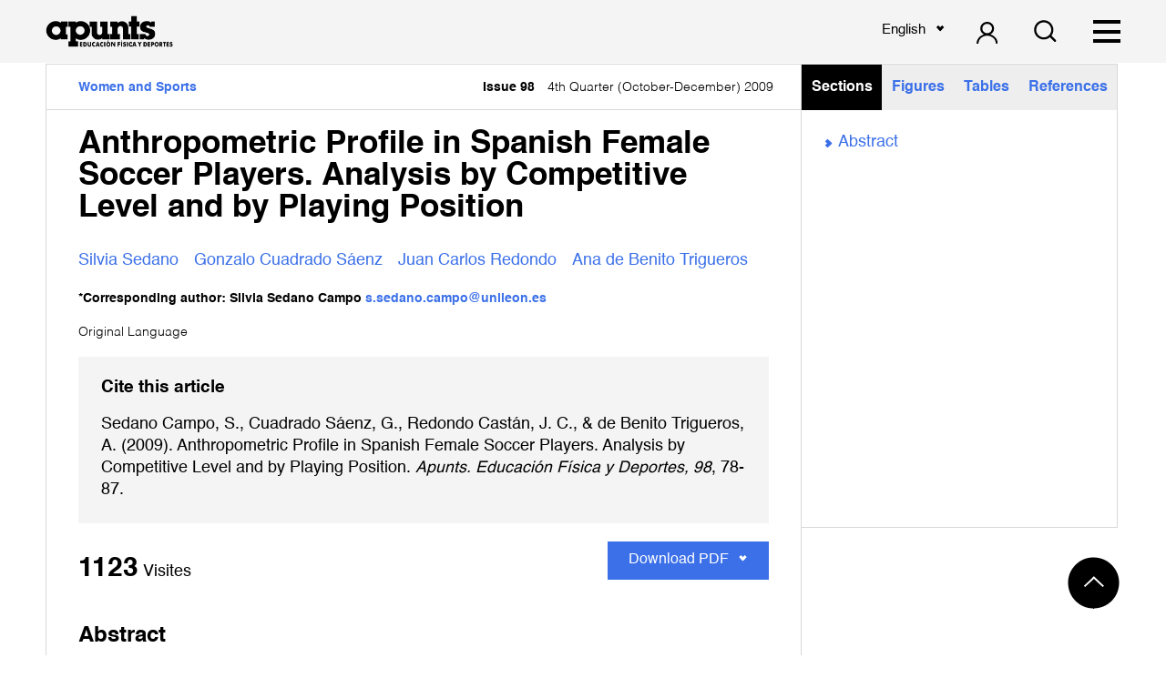

--- FILE ---
content_type: text/html; charset=UTF-8
request_url: https://revista-apunts.com/en/anthropometric-profile-in-spanish-female-soccer-players-analysis-by-competitive-level-and-by-playing-position/
body_size: 49788
content:
<!DOCTYPE html>
<html lang="en" prefix="og: https://ogp.me/ns#">
    <head>
        <meta charset='utf-8'>
        <meta name="viewport" content="width=device-width, initial-scale=1.0">

        <link href="https://fonts.googleapis.com/css?family=Titillium+Web&display=swap" rel="stylesheet">

        <link rel="shortcut icon" href="https://revista-apunts.com/wp-content/uploads/2020/10/a.png">

        <title>Anthropometric Profile in Spanish Female Soccer Players. Analysis by Competitive Level and by Playing Position - INEFC</title>
        <link rel="alternate" hreflang="ca" href="https://revista-apunts.com/ca/perfil-antropometric-de-les-dones-futbolistes-espanyoles-analisi-tenint-en-compte-el-nivell-competitiu-i-la-posicio-ocupada-habitualment-al-terreny-de-joc/" />
<link rel="alternate" hreflang="es" href="https://revista-apunts.com/perfil-antropometrico-de-las-mujeres-futbolistas-espanolas-analisis-en-funcion-del-nivel-competitivo-y-de-la-posicion-ocupada-habitualmente-en-el-terreno-de-juego/" />
<link rel="alternate" hreflang="en" href="https://revista-apunts.com/en/anthropometric-profile-in-spanish-female-soccer-players-analysis-by-competitive-level-and-by-playing-position/" />

<!-- Search Engine Optimization by Rank Math - https://rankmath.com/ -->
<meta name="description" content="Abstract The main purpose of this study is to identify the anthropometric profile of Spanish female soccer players telling between standards of play. On the"/>
<meta name="robots" content="index, follow, max-snippet:-1, max-video-preview:-1, max-image-preview:large"/>
<link rel="canonical" href="https://revista-apunts.com/en/anthropometric-profile-in-spanish-female-soccer-players-analysis-by-competitive-level-and-by-playing-position/" />
<meta property="og:locale" content="en_US" />
<meta property="og:type" content="article" />
<meta property="og:title" content="Anthropometric Profile in Spanish Female Soccer Players. Analysis by Competitive Level and by Playing Position - INEFC" />
<meta property="og:description" content="Abstract The main purpose of this study is to identify the anthropometric profile of Spanish female soccer players telling between standards of play. On the" />
<meta property="og:url" content="https://revista-apunts.com/en/anthropometric-profile-in-spanish-female-soccer-players-analysis-by-competitive-level-and-by-playing-position/" />
<meta property="og:site_name" content="INEFC" />
<meta property="article:tag" content="Anthropometry" />
<meta property="article:tag" content="Body Composition" />
<meta property="article:tag" content="Female Soccer" />
<meta property="article:tag" content="Somatochart" />
<meta property="article:tag" content="Somatotype" />
<meta property="article:section" content="Women and Sports" />
<meta property="og:updated_time" content="2020-11-12T09:30:01+00:00" />
<meta property="article:published_time" content="2020-10-27T12:05:22+00:00" />
<meta property="article:modified_time" content="2020-11-12T09:30:01+00:00" />
<meta name="twitter:card" content="summary_large_image" />
<meta name="twitter:title" content="Anthropometric Profile in Spanish Female Soccer Players. Analysis by Competitive Level and by Playing Position - INEFC" />
<meta name="twitter:description" content="Abstract The main purpose of this study is to identify the anthropometric profile of Spanish female soccer players telling between standards of play. On the" />
<meta name="twitter:creator" content="@doc_inefc" />
<meta name="twitter:label1" content="Written by" />
<meta name="twitter:data1" content="doc_inefc" />
<meta name="twitter:label2" content="Time to read" />
<meta name="twitter:data2" content="Less than a minute" />
<script type="application/ld+json" class="rank-math-schema">{"@context":"https://schema.org","@graph":[{"@type":["CollegeorUniversity","Organization"],"@id":"https://revista-apunts.com/en/#organization/","name":"INEFC","url":"https://revista-apunts.com/en/","logo":{"@type":"ImageObject","@id":"https://revista-apunts.com/en/#logo/","url":"https://revista-apunts.com/wp-content/uploads/2020/10/apunts-a.jpg","contentUrl":"https://revista-apunts.com/wp-content/uploads/2020/10/apunts-a.jpg","caption":"INEFC","inLanguage":"en","width":"1080","height":"1080"},"openingHours":["Monday,Tuesday,Wednesday,Thursday,Friday,Saturday,Sunday 09:00-17:00"]},{"@type":"WebSite","@id":"https://revista-apunts.com/en/#website/","url":"https://revista-apunts.com/en/","name":"INEFC","publisher":{"@id":"https://revista-apunts.com/en/#organization/"},"inLanguage":"en"},{"@type":"WebPage","@id":"https://revista-apunts.com/en/anthropometric-profile-in-spanish-female-soccer-players-analysis-by-competitive-level-and-by-playing-position/#webpage","url":"https://revista-apunts.com/en/anthropometric-profile-in-spanish-female-soccer-players-analysis-by-competitive-level-and-by-playing-position/","name":"Anthropometric Profile in Spanish Female Soccer Players. Analysis by Competitive Level and by Playing Position - INEFC","datePublished":"2020-10-27T12:05:22+00:00","dateModified":"2020-11-12T09:30:01+00:00","isPartOf":{"@id":"https://revista-apunts.com/en/#website/"},"inLanguage":"en"},{"@type":"Person","@id":"https://revista-apunts.com/en/author/doc_inefc/","name":"doc_inefc","url":"https://revista-apunts.com/en/author/doc_inefc/","image":{"@type":"ImageObject","@id":"https://secure.gravatar.com/avatar/70ef16c6607be0d2505e3f5ef30e0bea?s=96&amp;d=mm&amp;r=g","url":"https://secure.gravatar.com/avatar/70ef16c6607be0d2505e3f5ef30e0bea?s=96&amp;d=mm&amp;r=g","caption":"doc_inefc","inLanguage":"en"},"sameAs":["https://revista-apunts.com","https://twitter.com/doc_inefc"],"worksFor":{"@id":"https://revista-apunts.com/en/#organization/"}},{"@type":"BlogPosting","headline":"Anthropometric Profile in Spanish Female Soccer Players. Analysis by Competitive Level and by Playing","datePublished":"2020-10-27T12:05:22+00:00","dateModified":"2020-11-12T09:30:01+00:00","articleSection":"Women and Sports","author":{"@id":"https://revista-apunts.com/en/author/doc_inefc/","name":"doc_inefc"},"publisher":{"@id":"https://revista-apunts.com/en/#organization/"},"description":"Abstract The main purpose of this study is to identify the anthropometric profile of Spanish female soccer players telling between standards of play. On the","name":"Anthropometric Profile in Spanish Female Soccer Players. Analysis by Competitive Level and by Playing","@id":"https://revista-apunts.com/en/anthropometric-profile-in-spanish-female-soccer-players-analysis-by-competitive-level-and-by-playing-position/#richSnippet","isPartOf":{"@id":"https://revista-apunts.com/en/anthropometric-profile-in-spanish-female-soccer-players-analysis-by-competitive-level-and-by-playing-position/#webpage"},"inLanguage":"en","mainEntityOfPage":{"@id":"https://revista-apunts.com/en/anthropometric-profile-in-spanish-female-soccer-players-analysis-by-competitive-level-and-by-playing-position/#webpage"}}]}</script>
<!-- /Rank Math WordPress SEO plugin -->

<link rel='dns-prefetch' href='//cdn.jsdelivr.net' />
<link rel="alternate" type="application/rss+xml" title="INEFC &raquo; Anthropometric Profile in Spanish Female Soccer Players. Analysis by Competitive Level and by Playing Position Comments Feed" href="https://revista-apunts.com/en/anthropometric-profile-in-spanish-female-soccer-players-analysis-by-competitive-level-and-by-playing-position/feed/" />
<script type="text/javascript">
window._wpemojiSettings = {"baseUrl":"https:\/\/s.w.org\/images\/core\/emoji\/14.0.0\/72x72\/","ext":".png","svgUrl":"https:\/\/s.w.org\/images\/core\/emoji\/14.0.0\/svg\/","svgExt":".svg","source":{"concatemoji":"https:\/\/revista-apunts.com\/wp-includes\/js\/wp-emoji-release.min.js?ver=6.3.5"}};
/*! This file is auto-generated */
!function(i,n){var o,s,e;function c(e){try{var t={supportTests:e,timestamp:(new Date).valueOf()};sessionStorage.setItem(o,JSON.stringify(t))}catch(e){}}function p(e,t,n){e.clearRect(0,0,e.canvas.width,e.canvas.height),e.fillText(t,0,0);var t=new Uint32Array(e.getImageData(0,0,e.canvas.width,e.canvas.height).data),r=(e.clearRect(0,0,e.canvas.width,e.canvas.height),e.fillText(n,0,0),new Uint32Array(e.getImageData(0,0,e.canvas.width,e.canvas.height).data));return t.every(function(e,t){return e===r[t]})}function u(e,t,n){switch(t){case"flag":return n(e,"\ud83c\udff3\ufe0f\u200d\u26a7\ufe0f","\ud83c\udff3\ufe0f\u200b\u26a7\ufe0f")?!1:!n(e,"\ud83c\uddfa\ud83c\uddf3","\ud83c\uddfa\u200b\ud83c\uddf3")&&!n(e,"\ud83c\udff4\udb40\udc67\udb40\udc62\udb40\udc65\udb40\udc6e\udb40\udc67\udb40\udc7f","\ud83c\udff4\u200b\udb40\udc67\u200b\udb40\udc62\u200b\udb40\udc65\u200b\udb40\udc6e\u200b\udb40\udc67\u200b\udb40\udc7f");case"emoji":return!n(e,"\ud83e\udef1\ud83c\udffb\u200d\ud83e\udef2\ud83c\udfff","\ud83e\udef1\ud83c\udffb\u200b\ud83e\udef2\ud83c\udfff")}return!1}function f(e,t,n){var r="undefined"!=typeof WorkerGlobalScope&&self instanceof WorkerGlobalScope?new OffscreenCanvas(300,150):i.createElement("canvas"),a=r.getContext("2d",{willReadFrequently:!0}),o=(a.textBaseline="top",a.font="600 32px Arial",{});return e.forEach(function(e){o[e]=t(a,e,n)}),o}function t(e){var t=i.createElement("script");t.src=e,t.defer=!0,i.head.appendChild(t)}"undefined"!=typeof Promise&&(o="wpEmojiSettingsSupports",s=["flag","emoji"],n.supports={everything:!0,everythingExceptFlag:!0},e=new Promise(function(e){i.addEventListener("DOMContentLoaded",e,{once:!0})}),new Promise(function(t){var n=function(){try{var e=JSON.parse(sessionStorage.getItem(o));if("object"==typeof e&&"number"==typeof e.timestamp&&(new Date).valueOf()<e.timestamp+604800&&"object"==typeof e.supportTests)return e.supportTests}catch(e){}return null}();if(!n){if("undefined"!=typeof Worker&&"undefined"!=typeof OffscreenCanvas&&"undefined"!=typeof URL&&URL.createObjectURL&&"undefined"!=typeof Blob)try{var e="postMessage("+f.toString()+"("+[JSON.stringify(s),u.toString(),p.toString()].join(",")+"));",r=new Blob([e],{type:"text/javascript"}),a=new Worker(URL.createObjectURL(r),{name:"wpTestEmojiSupports"});return void(a.onmessage=function(e){c(n=e.data),a.terminate(),t(n)})}catch(e){}c(n=f(s,u,p))}t(n)}).then(function(e){for(var t in e)n.supports[t]=e[t],n.supports.everything=n.supports.everything&&n.supports[t],"flag"!==t&&(n.supports.everythingExceptFlag=n.supports.everythingExceptFlag&&n.supports[t]);n.supports.everythingExceptFlag=n.supports.everythingExceptFlag&&!n.supports.flag,n.DOMReady=!1,n.readyCallback=function(){n.DOMReady=!0}}).then(function(){return e}).then(function(){var e;n.supports.everything||(n.readyCallback(),(e=n.source||{}).concatemoji?t(e.concatemoji):e.wpemoji&&e.twemoji&&(t(e.twemoji),t(e.wpemoji)))}))}((window,document),window._wpemojiSettings);
</script>
<style type="text/css">
img.wp-smiley,
img.emoji {
	display: inline !important;
	border: none !important;
	box-shadow: none !important;
	height: 1em !important;
	width: 1em !important;
	margin: 0 0.07em !important;
	vertical-align: -0.1em !important;
	background: none !important;
	padding: 0 !important;
}
</style>
	<link rel='stylesheet' id='wp-quicklatex-format-css' href='https://revista-apunts.com/wp-content/plugins/wp-quicklatex/css/quicklatex-format.css?ver=6.3.5' type='text/css' media='all' />
<link rel='stylesheet' id='wp-block-library-css' href='https://revista-apunts.com/wp-includes/css/dist/block-library/style.min.css?ver=6.3.5' type='text/css' media='all' />
<style id='rank-math-toc-block-style-inline-css' type='text/css'>
.wp-block-rank-math-toc-block nav ol{counter-reset:item}.wp-block-rank-math-toc-block nav ol li{display:block}.wp-block-rank-math-toc-block nav ol li:before{content:counters(item, ".") " ";counter-increment:item}

</style>
<link rel='stylesheet' id='editorskit-frontend-css' href='https://revista-apunts.com/wp-content/plugins/block-options/build/style.build.css?ver=new' type='text/css' media='all' />
<style id='classic-theme-styles-inline-css' type='text/css'>
/*! This file is auto-generated */
.wp-block-button__link{color:#fff;background-color:#32373c;border-radius:9999px;box-shadow:none;text-decoration:none;padding:calc(.667em + 2px) calc(1.333em + 2px);font-size:1.125em}.wp-block-file__button{background:#32373c;color:#fff;text-decoration:none}
</style>
<style id='global-styles-inline-css' type='text/css'>
body{--wp--preset--color--black: #000000;--wp--preset--color--cyan-bluish-gray: #abb8c3;--wp--preset--color--white: #ffffff;--wp--preset--color--pale-pink: #f78da7;--wp--preset--color--vivid-red: #cf2e2e;--wp--preset--color--luminous-vivid-orange: #ff6900;--wp--preset--color--luminous-vivid-amber: #fcb900;--wp--preset--color--light-green-cyan: #7bdcb5;--wp--preset--color--vivid-green-cyan: #00d084;--wp--preset--color--pale-cyan-blue: #8ed1fc;--wp--preset--color--vivid-cyan-blue: #0693e3;--wp--preset--color--vivid-purple: #9b51e0;--wp--preset--gradient--vivid-cyan-blue-to-vivid-purple: linear-gradient(135deg,rgba(6,147,227,1) 0%,rgb(155,81,224) 100%);--wp--preset--gradient--light-green-cyan-to-vivid-green-cyan: linear-gradient(135deg,rgb(122,220,180) 0%,rgb(0,208,130) 100%);--wp--preset--gradient--luminous-vivid-amber-to-luminous-vivid-orange: linear-gradient(135deg,rgba(252,185,0,1) 0%,rgba(255,105,0,1) 100%);--wp--preset--gradient--luminous-vivid-orange-to-vivid-red: linear-gradient(135deg,rgba(255,105,0,1) 0%,rgb(207,46,46) 100%);--wp--preset--gradient--very-light-gray-to-cyan-bluish-gray: linear-gradient(135deg,rgb(238,238,238) 0%,rgb(169,184,195) 100%);--wp--preset--gradient--cool-to-warm-spectrum: linear-gradient(135deg,rgb(74,234,220) 0%,rgb(151,120,209) 20%,rgb(207,42,186) 40%,rgb(238,44,130) 60%,rgb(251,105,98) 80%,rgb(254,248,76) 100%);--wp--preset--gradient--blush-light-purple: linear-gradient(135deg,rgb(255,206,236) 0%,rgb(152,150,240) 100%);--wp--preset--gradient--blush-bordeaux: linear-gradient(135deg,rgb(254,205,165) 0%,rgb(254,45,45) 50%,rgb(107,0,62) 100%);--wp--preset--gradient--luminous-dusk: linear-gradient(135deg,rgb(255,203,112) 0%,rgb(199,81,192) 50%,rgb(65,88,208) 100%);--wp--preset--gradient--pale-ocean: linear-gradient(135deg,rgb(255,245,203) 0%,rgb(182,227,212) 50%,rgb(51,167,181) 100%);--wp--preset--gradient--electric-grass: linear-gradient(135deg,rgb(202,248,128) 0%,rgb(113,206,126) 100%);--wp--preset--gradient--midnight: linear-gradient(135deg,rgb(2,3,129) 0%,rgb(40,116,252) 100%);--wp--preset--font-size--small: 13px;--wp--preset--font-size--medium: 20px;--wp--preset--font-size--large: 36px;--wp--preset--font-size--x-large: 42px;--wp--preset--spacing--20: 0.44rem;--wp--preset--spacing--30: 0.67rem;--wp--preset--spacing--40: 1rem;--wp--preset--spacing--50: 1.5rem;--wp--preset--spacing--60: 2.25rem;--wp--preset--spacing--70: 3.38rem;--wp--preset--spacing--80: 5.06rem;--wp--preset--shadow--natural: 6px 6px 9px rgba(0, 0, 0, 0.2);--wp--preset--shadow--deep: 12px 12px 50px rgba(0, 0, 0, 0.4);--wp--preset--shadow--sharp: 6px 6px 0px rgba(0, 0, 0, 0.2);--wp--preset--shadow--outlined: 6px 6px 0px -3px rgba(255, 255, 255, 1), 6px 6px rgba(0, 0, 0, 1);--wp--preset--shadow--crisp: 6px 6px 0px rgba(0, 0, 0, 1);}:where(.is-layout-flex){gap: 0.5em;}:where(.is-layout-grid){gap: 0.5em;}body .is-layout-flow > .alignleft{float: left;margin-inline-start: 0;margin-inline-end: 2em;}body .is-layout-flow > .alignright{float: right;margin-inline-start: 2em;margin-inline-end: 0;}body .is-layout-flow > .aligncenter{margin-left: auto !important;margin-right: auto !important;}body .is-layout-constrained > .alignleft{float: left;margin-inline-start: 0;margin-inline-end: 2em;}body .is-layout-constrained > .alignright{float: right;margin-inline-start: 2em;margin-inline-end: 0;}body .is-layout-constrained > .aligncenter{margin-left: auto !important;margin-right: auto !important;}body .is-layout-constrained > :where(:not(.alignleft):not(.alignright):not(.alignfull)){max-width: var(--wp--style--global--content-size);margin-left: auto !important;margin-right: auto !important;}body .is-layout-constrained > .alignwide{max-width: var(--wp--style--global--wide-size);}body .is-layout-flex{display: flex;}body .is-layout-flex{flex-wrap: wrap;align-items: center;}body .is-layout-flex > *{margin: 0;}body .is-layout-grid{display: grid;}body .is-layout-grid > *{margin: 0;}:where(.wp-block-columns.is-layout-flex){gap: 2em;}:where(.wp-block-columns.is-layout-grid){gap: 2em;}:where(.wp-block-post-template.is-layout-flex){gap: 1.25em;}:where(.wp-block-post-template.is-layout-grid){gap: 1.25em;}.has-black-color{color: var(--wp--preset--color--black) !important;}.has-cyan-bluish-gray-color{color: var(--wp--preset--color--cyan-bluish-gray) !important;}.has-white-color{color: var(--wp--preset--color--white) !important;}.has-pale-pink-color{color: var(--wp--preset--color--pale-pink) !important;}.has-vivid-red-color{color: var(--wp--preset--color--vivid-red) !important;}.has-luminous-vivid-orange-color{color: var(--wp--preset--color--luminous-vivid-orange) !important;}.has-luminous-vivid-amber-color{color: var(--wp--preset--color--luminous-vivid-amber) !important;}.has-light-green-cyan-color{color: var(--wp--preset--color--light-green-cyan) !important;}.has-vivid-green-cyan-color{color: var(--wp--preset--color--vivid-green-cyan) !important;}.has-pale-cyan-blue-color{color: var(--wp--preset--color--pale-cyan-blue) !important;}.has-vivid-cyan-blue-color{color: var(--wp--preset--color--vivid-cyan-blue) !important;}.has-vivid-purple-color{color: var(--wp--preset--color--vivid-purple) !important;}.has-black-background-color{background-color: var(--wp--preset--color--black) !important;}.has-cyan-bluish-gray-background-color{background-color: var(--wp--preset--color--cyan-bluish-gray) !important;}.has-white-background-color{background-color: var(--wp--preset--color--white) !important;}.has-pale-pink-background-color{background-color: var(--wp--preset--color--pale-pink) !important;}.has-vivid-red-background-color{background-color: var(--wp--preset--color--vivid-red) !important;}.has-luminous-vivid-orange-background-color{background-color: var(--wp--preset--color--luminous-vivid-orange) !important;}.has-luminous-vivid-amber-background-color{background-color: var(--wp--preset--color--luminous-vivid-amber) !important;}.has-light-green-cyan-background-color{background-color: var(--wp--preset--color--light-green-cyan) !important;}.has-vivid-green-cyan-background-color{background-color: var(--wp--preset--color--vivid-green-cyan) !important;}.has-pale-cyan-blue-background-color{background-color: var(--wp--preset--color--pale-cyan-blue) !important;}.has-vivid-cyan-blue-background-color{background-color: var(--wp--preset--color--vivid-cyan-blue) !important;}.has-vivid-purple-background-color{background-color: var(--wp--preset--color--vivid-purple) !important;}.has-black-border-color{border-color: var(--wp--preset--color--black) !important;}.has-cyan-bluish-gray-border-color{border-color: var(--wp--preset--color--cyan-bluish-gray) !important;}.has-white-border-color{border-color: var(--wp--preset--color--white) !important;}.has-pale-pink-border-color{border-color: var(--wp--preset--color--pale-pink) !important;}.has-vivid-red-border-color{border-color: var(--wp--preset--color--vivid-red) !important;}.has-luminous-vivid-orange-border-color{border-color: var(--wp--preset--color--luminous-vivid-orange) !important;}.has-luminous-vivid-amber-border-color{border-color: var(--wp--preset--color--luminous-vivid-amber) !important;}.has-light-green-cyan-border-color{border-color: var(--wp--preset--color--light-green-cyan) !important;}.has-vivid-green-cyan-border-color{border-color: var(--wp--preset--color--vivid-green-cyan) !important;}.has-pale-cyan-blue-border-color{border-color: var(--wp--preset--color--pale-cyan-blue) !important;}.has-vivid-cyan-blue-border-color{border-color: var(--wp--preset--color--vivid-cyan-blue) !important;}.has-vivid-purple-border-color{border-color: var(--wp--preset--color--vivid-purple) !important;}.has-vivid-cyan-blue-to-vivid-purple-gradient-background{background: var(--wp--preset--gradient--vivid-cyan-blue-to-vivid-purple) !important;}.has-light-green-cyan-to-vivid-green-cyan-gradient-background{background: var(--wp--preset--gradient--light-green-cyan-to-vivid-green-cyan) !important;}.has-luminous-vivid-amber-to-luminous-vivid-orange-gradient-background{background: var(--wp--preset--gradient--luminous-vivid-amber-to-luminous-vivid-orange) !important;}.has-luminous-vivid-orange-to-vivid-red-gradient-background{background: var(--wp--preset--gradient--luminous-vivid-orange-to-vivid-red) !important;}.has-very-light-gray-to-cyan-bluish-gray-gradient-background{background: var(--wp--preset--gradient--very-light-gray-to-cyan-bluish-gray) !important;}.has-cool-to-warm-spectrum-gradient-background{background: var(--wp--preset--gradient--cool-to-warm-spectrum) !important;}.has-blush-light-purple-gradient-background{background: var(--wp--preset--gradient--blush-light-purple) !important;}.has-blush-bordeaux-gradient-background{background: var(--wp--preset--gradient--blush-bordeaux) !important;}.has-luminous-dusk-gradient-background{background: var(--wp--preset--gradient--luminous-dusk) !important;}.has-pale-ocean-gradient-background{background: var(--wp--preset--gradient--pale-ocean) !important;}.has-electric-grass-gradient-background{background: var(--wp--preset--gradient--electric-grass) !important;}.has-midnight-gradient-background{background: var(--wp--preset--gradient--midnight) !important;}.has-small-font-size{font-size: var(--wp--preset--font-size--small) !important;}.has-medium-font-size{font-size: var(--wp--preset--font-size--medium) !important;}.has-large-font-size{font-size: var(--wp--preset--font-size--large) !important;}.has-x-large-font-size{font-size: var(--wp--preset--font-size--x-large) !important;}
.wp-block-navigation a:where(:not(.wp-element-button)){color: inherit;}
:where(.wp-block-post-template.is-layout-flex){gap: 1.25em;}:where(.wp-block-post-template.is-layout-grid){gap: 1.25em;}
:where(.wp-block-columns.is-layout-flex){gap: 2em;}:where(.wp-block-columns.is-layout-grid){gap: 2em;}
.wp-block-pullquote{font-size: 1.5em;line-height: 1.6;}
</style>
<link rel='stylesheet' id='contact-form-7-css' href='https://revista-apunts.com/wp-content/plugins/contact-form-7/includes/css/styles.css?ver=5.9.2' type='text/css' media='all' />
<link rel='stylesheet' id='wpsm_counter-font-awesome-front-css' href='https://revista-apunts.com/wp-content/plugins/counter-number-showcase/assets/css/font-awesome/css/font-awesome.min.css?ver=6.3.5' type='text/css' media='all' />
<link rel='stylesheet' id='wpsm_counter_bootstrap-front-css' href='https://revista-apunts.com/wp-content/plugins/counter-number-showcase/assets/css/bootstrap-front.css?ver=6.3.5' type='text/css' media='all' />
<link rel='stylesheet' id='wpsm_counter_column-css' href='https://revista-apunts.com/wp-content/plugins/counter-number-showcase/assets/css/counter-column.css?ver=6.3.5' type='text/css' media='all' />
<link rel='stylesheet' id='select2css-css' href='https://cdn.jsdelivr.net/npm/select2@4.0.13/dist/css/select2.min.css?ver=1.0.0' type='text/css' media='all' />
<link rel='stylesheet' id='fonts-css' href='https://revista-apunts.com/wp-content/themes/doc-theme/css/fonts/fonts.css?ver=1.0.1' type='text/css' media='all' />
<link rel='stylesheet' id='estilcss-css' href='https://revista-apunts.com/wp-content/themes/doc-theme/css/estil.css?ver=1.6.00' type='text/css' media='all' />
<link rel='stylesheet' id='responsive-css' href='https://revista-apunts.com/wp-content/themes/doc-theme/css/responsive.css?ver=1.6.00' type='text/css' media='all' />
<link rel='stylesheet' id='tablepress-default-css' href='https://revista-apunts.com/wp-content/plugins/tablepress/css/build/default.css?ver=2.3.2' type='text/css' media='all' />
<script type='text/javascript' src='https://revista-apunts.com/wp-includes/js/jquery/jquery.min.js?ver=3.7.0' id='jquery-core-js'></script>
<script type='text/javascript' src='https://revista-apunts.com/wp-includes/js/jquery/jquery-migrate.min.js?ver=3.4.1' id='jquery-migrate-js'></script>
<script type='text/javascript' src='https://revista-apunts.com/wp-content/plugins/wp-quicklatex/js/wp-quicklatex-frontend.js?ver=1.0' id='wp-quicklatex-frontend-js'></script>
<link rel="https://api.w.org/" href="https://revista-apunts.com/en/wp-json/" /><link rel="alternate" type="application/json" href="https://revista-apunts.com/en/wp-json/wp/v2/posts/13791/" /><link rel="EditURI" type="application/rsd+xml" title="RSD" href="https://revista-apunts.com/xmlrpc.php?rsd" />
<meta name="generator" content="WordPress 6.3.5" />
<link rel='shortlink' href='https://revista-apunts.com/en/?p=13791' />
<link rel="alternate" type="application/json+oembed" href="https://revista-apunts.com/en/wp-json/oembed/1.0/embed/?url=https%3A%2F%2Frevista-apunts.com%2Fen%2Fanthropometric-profile-in-spanish-female-soccer-players-analysis-by-competitive-level-and-by-playing-position%2F" />
<link rel="alternate" type="text/xml+oembed" href="https://revista-apunts.com/en/wp-json/oembed/1.0/embed/?url=https%3A%2F%2Frevista-apunts.com%2Fen%2Fanthropometric-profile-in-spanish-female-soccer-players-analysis-by-competitive-level-and-by-playing-position%2F&#038;format=xml" />
<meta name="generator" content="WPML ver:4.2.4 stt:8,1,2;" />
<style type="text/css">.blue-message {
background: none repeat scroll 0 0 #3399ff;
color: #ffffff;
text-shadow: none;
font-size: 14px;
line-height: 24px;
padding: 10px;
} 
.green-message {
background: none repeat scroll 0 0 #8cc14c;
color: #ffffff;
text-shadow: none;
font-size: 14px;
line-height: 24px;
padding: 10px;
} 
.orange-message {
background: none repeat scroll 0 0 #faa732;
color: #ffffff;
text-shadow: none;
font-size: 14px;
line-height: 24px;
padding: 10px;
} 
.red-message {
background: none repeat scroll 0 0 #da4d31;
color: #ffffff;
text-shadow: none;
font-size: 14px;
line-height: 24px;
padding: 10px;
} 
.grey-message {
background: none repeat scroll 0 0 #53555c;
color: #ffffff;
text-shadow: none;
font-size: 14px;
line-height: 24px;
padding: 10px;
} 
.left-block {
background: none repeat scroll 0 0px, radial-gradient(ellipse at center center, #ffffff 0%, #f2f2f2 100%) repeat scroll 0 0 rgba(0, 0, 0, 0);
color: #8b8e97;
padding: 10px;
margin: 10px;
float: left;
} 
.right-block {
background: none repeat scroll 0 0px, radial-gradient(ellipse at center center, #ffffff 0%, #f2f2f2 100%) repeat scroll 0 0 rgba(0, 0, 0, 0);
color: #8b8e97;
padding: 10px;
margin: 10px;
float: right;
} 
.blockquotes {
background: none;
border-left: 5px solid #f1f1f1;
color: #8B8E97;
font-size: 14px;
font-style: italic;
line-height: 22px;
padding-left: 15px;
padding: 10px;
width: 60%;
float: left;
} 
.select2-selection--single {
margin: 10px auto 0 auto;
width: 100%;
max-width: 300px;
background-color: #ffffff!important;
border: solid 1px #2D4593!important;
border-radius: 3px!important;
} 
.select2-selection__rendered {
color: #000000!important;
} 
.wpcf7-list-item {
margin: 0 0 0 10px!important;
} 
</style><link rel="icon" href="https://revista-apunts.com/wp-content/uploads/2020/10/cropped-apunts-a-32x32.jpg" sizes="32x32" />
<link rel="icon" href="https://revista-apunts.com/wp-content/uploads/2020/10/cropped-apunts-a-192x192.jpg" sizes="192x192" />
<link rel="apple-touch-icon" href="https://revista-apunts.com/wp-content/uploads/2020/10/cropped-apunts-a-180x180.jpg" />
<meta name="msapplication-TileImage" content="https://revista-apunts.com/wp-content/uploads/2020/10/cropped-apunts-a-270x270.jpg" />
		<style type="text/css" id="wp-custom-css">
			.icons-column .wp-block-column img{
	height: 25px !important;
	width: 25px !important;
	
}
.icons-column{
	gap: 0 !important;
}

.home-intro .revista .info .logos{
	flex-flow: column wrap;
}
/* Eliminar elementos añadidos por QuickLaTeX */
.formula-limpia .quicklatex-title,
.formula-limpia .quicklatex-copy-button,
.formula-limpia .quicklatex-footer,
.formula-limpia .quicklatex-more,
.formula-limpia .quicklatex-url,
.formula-limpia .figure-title,
.formula-limpia .viewfullsize {
  display: none !important;
}

/* Estilo base para centrar y espaciar la fórmula */
.formula-limpia {
  text-align: center;
  padding: 1em 0;
}

/* Estilo para la fórmula (imagen) en pantallas grandes */
.formula-limpia img.ql-img-inline-formula {
  display: inline-block;
  height: auto !important;
  width: auto !important;
  max-width: 100%;
  transform: scale(1.5);
  transform-origin: center;
}

/* Adaptación para pantallas pequeñas */
@media screen and (max-width: 768px) {
  .formula-limpia img.ql-img-inline-formula {
    transform: scale(1.2); /* Tamaño más pequeño en móviles */
  }

		</style>
		        <!-- Global site tag (gtag.js) - Google Analytics -->
        <script async src="https://www.googletagmanager.com/gtag/js?id=UA-166974876-8"></script>
        <script>
            window.dataLayer = window.dataLayer || [];
            function gtag(){dataLayer.push(arguments);}
            gtag('js', new Date());

            gtag('config', 'UA-166974876-8');
        </script>
    </head>

    <body data-rsssl=1 class="post-template-default single single-post postid-13791 single-format-standard">

    <nav id="header">
        <div class=" max-width-wide padding-sides">
            <div class="flex-row">
                <div class="logo">
                                        <a href="https://revista-apunts.com/en/">
                        <img width="519" height="130" src="https://revista-apunts.com/wp-content/uploads/2020/05/LOGO-APUNTS-v2-2.png" class="attachment-full size-full" alt="Revista apunts" decoding="async" fetchpriority="high" srcset="https://revista-apunts.com/wp-content/uploads/2020/05/LOGO-APUNTS-v2-2.png 519w, https://revista-apunts.com/wp-content/uploads/2020/05/LOGO-APUNTS-v2-2-300x75.png 300w" sizes="(max-width: 519px) 100vw, 519px" /> 
                    </a>
                </div>

                <div id="main-menu">
                    <div class="menu-primary-ingles-3-container"><ul id="menu-primary-ingles-3" class="menu"><li id="menu-item-1652" class="menu-item menu-item-type-post_type menu-item-object-page menu-item-1652"><a href="https://revista-apunts.com/en/thematic/">Journal</a></li>
<li id="menu-item-546" class="menu-item menu-item-type-post_type menu-item-object-page menu-item-546"><a href="https://revista-apunts.com/en/equipo-editorial/">Publishing Team</a></li>
<li id="menu-item-547" class="menu-item menu-item-type-post_type menu-item-object-page menu-item-547"><a href="https://revista-apunts.com/en/indexacion-2/">Indexing</a></li>
<li id="menu-item-548" class="menu-item menu-item-type-post_type menu-item-object-page menu-item-548"><a href="https://revista-apunts.com/en/normas-de-publicacion/">Publication Standards</a></li>
<li id="menu-item-44439" class="menu-item menu-item-type-post_type menu-item-object-page menu-item-44439"><a href="https://revista-apunts.com/en/submitting-material/">Submit Article</a></li>
<li id="menu-item-1661" class="menu-item menu-item-type-post_type menu-item-object-page current_page_parent menu-item-1661"><a href="https://revista-apunts.com/en/view-archive/">Search Archive</a></li>
</ul></div> 
                </div>

                <div class="language">
                    <div class="dropdown"><div class="dropbtn">English</div><div class="dropdown-content"><a lang="ca" href="https://revista-apunts.com/ca/perfil-antropometric-de-les-dones-futbolistes-espanyoles-analisi-tenint-en-compte-el-nivell-competitiu-i-la-posicio-ocupada-habitualment-al-terreny-de-joc/">Català</a><a lang="es" href="https://revista-apunts.com/perfil-antropometrico-de-las-mujeres-futbolistas-espanolas-analisis-en-funcion-del-nivel-competitivo-y-de-la-posicion-ocupada-habitualmente-en-el-terreno-de-juego/">Español</a></div></div>                </div>

                
                <a href="https://revista-apunts.com/en/submitting-material/" class="login login-button margin-left">
                    <img width="17" height="18" src="https://revista-apunts.com/wp-content/uploads/2020/04/Group.svg" class="attachment-full size-full" alt="Usuario" decoding="async" />                </a>
                
                                <a class="search-button margin-left" href="https://revista-apunts.com/en/view-archive//#search">
                    <svg alt="busqueda" role="img" width="18px" height="18px" viewBox="0 0 18 18" version="1.1" xmlns="http://www.w3.org/2000/svg" xmlns:xlink="http://www.w3.org/1999/xlink">
                        <title>busqueda</title>
                        <g id="Page-1" stroke="none" stroke-width="1" fill="none" fill-rule="evenodd">
                            <g id="01-Desktop-HD---home" transform="translate(-1366.000000, -41.000000)" fill="#000000" fill-rule="nonzero">
                                <path d="M1375.772,53.878248 C1379.0455,53.878248 1381.6992,51.2245488 1381.6992,47.9510449 C1381.6992,44.6775411 1379.0455,42.0238419 1375.772,42.0238419 C1372.49849,42.0238419 1369.84479,44.6775411 1369.84479,47.9510449 C1369.84479,51.2245488 1372.49849,53.878248 1375.772,53.878248 Z M1375.06113,55.5390169 C1371.18564,55.1805154 1368.15131,51.9201332 1368.15131,47.9510449 C1368.15131,43.7422542 1371.56321,40.3303553 1375.772,40.3303553 C1379.98079,40.3303553 1383.39269,43.7422542 1383.39269,47.9510449 C1383.39269,51.7924389 1380.55046,54.9699945 1376.85423,55.4954778 L1376.85423,60.3197498 C1376.85423,60.8134311 1376.45628,61.2136388 1375.95768,61.2136388 C1375.46253,61.2136388 1375.06113,60.8074684 1375.06113,60.3197498 L1375.06113,55.5390169 Z" id="Shape" transform="translate(1375.771997, 50.771997) rotate(-45.000000) translate(-1375.771997, -50.771997) "></path>
                            </g>
                        </g>
                    </svg>
                </a>
                
                <div id="menu-button" class="margin-left">
                    <div class="lineamenu"></div>
                    <div class="lineamenu"></div>
                    <div class="lineamenu"></div>
                </div>

            </div>
            <!-- <div class="language full">
                            </div> -->
        </div>
    </nav>

    <div id="side-menu">
        <div class="language">
            <div class="dropdown"><div class="dropbtn">English</div><div class="dropdown-content"><a lang="ca" href="https://revista-apunts.com/ca/perfil-antropometric-de-les-dones-futbolistes-espanyoles-analisi-tenint-en-compte-el-nivell-competitiu-i-la-posicio-ocupada-habitualment-al-terreny-de-joc/">Català</a><a lang="es" href="https://revista-apunts.com/perfil-antropometrico-de-las-mujeres-futbolistas-espanolas-analisis-en-funcion-del-nivel-competitivo-y-de-la-posicion-ocupada-habitualmente-en-el-terreno-de-juego/">Español</a></div></div>        </div>
        <div class="menu-primary-ingles-3-container"><ul id="menu-primary-ingles-4" class="menu"><li class="menu-item menu-item-type-post_type menu-item-object-page menu-item-1652"><a href="https://revista-apunts.com/en/thematic/">Journal</a></li>
<li class="menu-item menu-item-type-post_type menu-item-object-page menu-item-546"><a href="https://revista-apunts.com/en/equipo-editorial/">Publishing Team</a></li>
<li class="menu-item menu-item-type-post_type menu-item-object-page menu-item-547"><a href="https://revista-apunts.com/en/indexacion-2/">Indexing</a></li>
<li class="menu-item menu-item-type-post_type menu-item-object-page menu-item-548"><a href="https://revista-apunts.com/en/normas-de-publicacion/">Publication Standards</a></li>
<li class="menu-item menu-item-type-post_type menu-item-object-page menu-item-44439"><a href="https://revista-apunts.com/en/submitting-material/">Submit Article</a></li>
<li class="menu-item menu-item-type-post_type menu-item-object-page current_page_parent menu-item-1661"><a href="https://revista-apunts.com/en/view-archive/">Search Archive</a></li>
</ul></div> 
    </div>
    
    <div id="content" class="padding-sides">
        
        <div class="single-page flex-row">

            <div id="article" class="post-content-wrapper">
                <div class="article-info flex-row">
                                        <div class="categoria">
                        <a href="https://revista-apunts.com/en/category/women-and-sports/">Women and Sports</a>
                    </div>

                    <a href="https://revista-apunts.com/en/revistes/98/"><strong>Issue 98</strong>   4th Quarter (October-December) 2009 </a>                                    </div>
                <div class="post-content">

                    <div class="article-title">                       
                        <h1>Anthropometric Profile in Spanish Female Soccer Players. Analysis by Competitive Level and by Playing Position</h1>                    </div>

                    <div class="autors">
                                                <div class="autor">
                            <p>
                                Silvia Sedano                            </p>
                                                    </div>
                                                    <div class="autor">
                            <p>
                                Gonzalo Cuadrado Sáenz                            </p>
                                                    </div>
                                                    <div class="autor">
                            <p>
                                Juan Carlos Redondo                            </p>
                                                    </div>
                                                    <div class="autor">
                            <p>
                                Ana de Benito Trigueros                            </p>
                                                    </div>
                                                </div>

                                        <div class="extra-info">
                        <p>
                            *Corresponding author: Silvia Sedano Campo <a href=mailto:"s.sedano.campo@unileon.es">s.sedano.campo@unileon.es</a>                        </p>
                    </div>
                    
                    <div class="original-language">
                        Original Language                                            </div> 
                   

                                         
                    <div class="doi">
                        <h3>Cite this article</h3>
                        <p>Sedano Campo, S., Cuadrado Sáenz, G., Redondo Castán, J. C., &amp; de Benito Trigueros, A. (2009). Anthropometric Profile in Spanish Female Soccer Players. Analysis by Competitive Level and by Playing Position. <em>Apunts. Educación Física y Deportes, 98</em>, 78-87.</p>                    </div>
                    
                    <div class="flex-row">

                        <p class="views"><span class="quantity">1123</span>Visites</p>
                        
                        
                        <div class="decarrega">
                            <div class="dropdown">
                                <div class="dropbtn">Download PDF</div>
                                <div class="dropdown-content">
                                <a target="_blank" rel="nofollow" href="https://revista-apunts.com/wp-content/uploads/2020/11/098_078-087_cat.pdf">Català</a><a target="_blank" rel="nofollow" href="https://revista-apunts.com/wp-content/uploads/2020/11/098_078-087_es.pdf">Español</a>                                </div>
                            </div> 
                        </div>

                    </div>

                    
<h2 class="wp-block-heading" class="wp-block-heading" id="abstract">Abstract</h2>


<div align="">The main purpose of this study is to identify the anthropometric profile of Spanish female soccer players telling between standards of play. On the other hand we try to determine the influence of the position on the field in this profile. The sample is formed by 190 female soccer players who practice federate football in teams of Primera División Regional Femenina de Castilla y León (90) and Primera División Nacional Femenina (100). Sixteen body dimensions were measured (body mass, height, seven skinfolds, three diameters and four girths) in order to determine body composition and somatotype.  The results of the study demonstrate that body composition and somatotype are different between standards of play. Both data are favourable to the higher level. However when we analyse body composition and somatotype by positions on the field we realise an specific anthropometric profile is only found in goalkeepers.</div>

 <div class="tags"> <p><strong>Keywords:</strong> <span>Anthropometry</span>, <span>Body Composition</span>, <span>Female Soccer</span>, <span>Somatochart</span>, <span>Somatotype</span></p> </div> 

                    <div class="content-footer">
                        
                        
                        <a class="ris chevron right blue" href="https://revista-apunts.com/en//ris/generate?article=13791">Download RIS</a>

                         
                        <div class="doi">
                            <h3>Cite this article</h3>
                            <p>Sedano Campo, S., Cuadrado Sáenz, G., Redondo Castán, J. C., &amp; de Benito Trigueros, A. (2009). Anthropometric Profile in Spanish Female Soccer Players. Analysis by Competitive Level and by Playing Position. <em>Apunts. Educación Física y Deportes, 98</em>, 78-87.</p>                        </div>
                                            </div>

                    <div class="referencies-wrapper">
                                        </div>

                    <div class="extra-info">
                                                <p>ISSN: 1577-4015                                                                                                                            <p>Published: October 01, 2009                                                                    </div>

                    <!-- <div class="return-to-top">
                        <a href="#article"><img width="59" height="59" src="https://revista-apunts.com/wp-content/uploads/2020/04/return-top.png" class="attachment-full size-full" alt="" decoding="async" loading="lazy" /></a>
                    </div> -->

                    <div class="copyright">
                        <p>Editor:                        © Generalitat de Catalunya Departament de la Presidència Institut Nacional d’Educació Física de Catalunya (INEFC)                        
                                                <br>© Copyright Generalitat de Catalunya (INEFC). This article is available from url <a href="https://www.revista-apunts.com/" target="_blank" rel="nofollow">https://www.revista-apunts.com/</a>. This work is licensed under a Creative Commons Attribution-NonCommercial-NoDerivatives 4.0 International License. The images or other third party material in this article are included in the article’s Creative Commons license, unless indicated otherwise in the credit line; if the material is not included under the Creative Commons license, users will need to obtain permission from the license holder to reproduce the material. To view a copy of this license, visit <a href="https://creativecommons.org/licenses/by-nc-nd/4.0/deed.en" target="_blank" rel="nofollow">https://creativecommons.org/licenses/by-nc-nd/4.0/deed.en</a></p>
                                            </div>
            
                </div>
            </div>

            <div class="sidebar">
                <div class="sidebar-wrapper">
    <div class="tabs flex-row">
        <div id="seccions" class="tab active">Sections</div>
        <div id="figures" class="tab">Figures</div>
        <div id="taules" class="tab">Tables</div>
        <div id="referencies" class="tab">References</div>
    </div>
    <div class="sidebar-posts">
        <div id="seccions-content" class="tab-content active">
            <a class="chevron right blue" href="#abstract">Abstract</a>        </div>
        <div id="figures-content" class="tab-content">
                    </div>
        <div id="referencies-content" class="tab-content">
                    </div>

        <div id="taules-content" class="tab-content">

        </div>

    </div>
</div>            </div>

        </div>



</div>
    <div class="return-to-top footer">
        <a href="#content"><img width="59" height="59" src="https://revista-apunts.com/wp-content/uploads/2020/04/return-top.png" class="attachment-full size-full" alt="Volver a inicio" decoding="async" loading="lazy" /></a>
    </div>
    <div id="footer">
        <div class="bottom-bar padding-sides">
            <div class="menu-footer-ingles-container"><ul id="menu-footer-ingles" class="menu"><li id="menu-item-553" class="menu-item menu-item-type-post_type menu-item-object-page menu-item-553"><a rel="privacy-policy" href="https://revista-apunts.com/en/privacy-policy/">Privacy Policy</a></li>
<li id="menu-item-554" class="menu-item menu-item-type-post_type menu-item-object-page menu-item-554"><a href="https://revista-apunts.com/en/cookies/">Cookies</a></li>
<li id="menu-item-555" class="menu-item menu-item-type-post_type menu-item-object-page menu-item-555"><a href="https://revista-apunts.com/en/contact/">Contact</a></li>
</ul></div>            <div class="flex-row">
                <div class="logos">
                    <a href="http://inefc.gencat.cat/ca/inici" target="_blank" rel="nofollow" class="footer-logo1">
                        <img width="500" height="60" src="https://revista-apunts.com/wp-content/uploads/2022/05/Logotip-horitzontal-amb-descriptor-footer.png" class="attachment-full size-full" alt="" decoding="async" loading="lazy" srcset="https://revista-apunts.com/wp-content/uploads/2022/05/Logotip-horitzontal-amb-descriptor-footer.png 500w, https://revista-apunts.com/wp-content/uploads/2022/05/Logotip-horitzontal-amb-descriptor-footer-300x36.png 300w" sizes="(max-width: 500px) 100vw, 500px" />                    </a>
                                        <a href="https://creativecommons.org/licenses/by-nc-sa/4.0/deed.en" target="_blank" rel="nofollow" class="footer-logo2">
                        <img width="403" height="141" src="https://revista-apunts.com/wp-content/uploads/2025/04/by-nc-sa.eu_.png" class="attachment-full size-full" alt="" decoding="async" loading="lazy" srcset="https://revista-apunts.com/wp-content/uploads/2025/04/by-nc-sa.eu_.png 403w, https://revista-apunts.com/wp-content/uploads/2025/04/by-nc-sa.eu_-300x105.png 300w" sizes="(max-width: 403px) 100vw, 403px" />                    </a>
                </div>
                <p class="legal-info">
                    © INEFC 2026 | ALL RIGHT RESERVED  ISSN DIGITAL: 2014-0983                </p>
            </div>
        </div>
    </div>

    <script type='text/javascript' src='https://revista-apunts.com/wp-content/plugins/contact-form-7/includes/swv/js/index.js?ver=5.9.2' id='swv-js'></script>
<script type='text/javascript' id='contact-form-7-js-extra'>
/* <![CDATA[ */
var wpcf7 = {"api":{"root":"https:\/\/revista-apunts.com\/en\/wp-json\/","namespace":"contact-form-7\/v1"}};
/* ]]> */
</script>
<script type='text/javascript' src='https://revista-apunts.com/wp-content/plugins/contact-form-7/includes/js/index.js?ver=5.9.2' id='contact-form-7-js'></script>
<script type='text/javascript' src='https://revista-apunts.com/wp-content/plugins/counter-number-showcase/assets/js/bootstrap.js?ver=6.3.5' id='wpsm_count_bootstrap-js-front-js'></script>
<script type='text/javascript' src='https://revista-apunts.com/wp-content/plugins/counter-number-showcase/assets/js/counter_nscript.js?ver=6.3.5' id='wpsm-new_count_script3-js'></script>
<script type='text/javascript' src='https://revista-apunts.com/wp-content/plugins/counter-number-showcase/assets/js/waypoints.min.js?ver=6.3.5' id='wpsm-new_count_waypoints-js'></script>
<script type='text/javascript' src='https://revista-apunts.com/wp-content/plugins/counter-number-showcase/assets/js/jquery.counterup.min.js?ver=6.3.5' id='wpsm-new_count_script2-js'></script>
<script type='text/javascript' src='https://cdn.jsdelivr.net/npm/select2@4.0.13/dist/js/select2.min.js?ver=1.0.0' id='select2js-js'></script>
<script type='text/javascript' src='https://revista-apunts.com/wp-content/themes/doc-theme/js/codijs.js?ver=1.6.00' id='codijs-js'></script>
<script type='text/javascript' src='https://www.google.com/recaptcha/api.js?render=6LfSsdEZAAAAANhjzlQgAkC4Tqj3vO9RT_4IvZgX&#038;ver=3.0' id='google-recaptcha-js'></script>
<script type='text/javascript' src='https://revista-apunts.com/wp-includes/js/dist/vendor/wp-polyfill-inert.min.js?ver=3.1.2' id='wp-polyfill-inert-js'></script>
<script type='text/javascript' src='https://revista-apunts.com/wp-includes/js/dist/vendor/regenerator-runtime.min.js?ver=0.13.11' id='regenerator-runtime-js'></script>
<script type='text/javascript' src='https://revista-apunts.com/wp-includes/js/dist/vendor/wp-polyfill.min.js?ver=3.15.0' id='wp-polyfill-js'></script>
<script type='text/javascript' id='wpcf7-recaptcha-js-extra'>
/* <![CDATA[ */
var wpcf7_recaptcha = {"sitekey":"6LfSsdEZAAAAANhjzlQgAkC4Tqj3vO9RT_4IvZgX","actions":{"homepage":"homepage","contactform":"contactform"}};
/* ]]> */
</script>
<script type='text/javascript' src='https://revista-apunts.com/wp-content/plugins/contact-form-7/modules/recaptcha/index.js?ver=5.9.2' id='wpcf7-recaptcha-js'></script>
    </body>
</html>

--- FILE ---
content_type: text/html; charset=utf-8
request_url: https://www.google.com/recaptcha/api2/anchor?ar=1&k=6LfSsdEZAAAAANhjzlQgAkC4Tqj3vO9RT_4IvZgX&co=aHR0cHM6Ly9yZXZpc3RhLWFwdW50cy5jb206NDQz&hl=en&v=9TiwnJFHeuIw_s0wSd3fiKfN&size=invisible&anchor-ms=20000&execute-ms=30000&cb=za3vo2to2jsq
body_size: 48257
content:
<!DOCTYPE HTML><html dir="ltr" lang="en"><head><meta http-equiv="Content-Type" content="text/html; charset=UTF-8">
<meta http-equiv="X-UA-Compatible" content="IE=edge">
<title>reCAPTCHA</title>
<style type="text/css">
/* cyrillic-ext */
@font-face {
  font-family: 'Roboto';
  font-style: normal;
  font-weight: 400;
  font-stretch: 100%;
  src: url(//fonts.gstatic.com/s/roboto/v48/KFO7CnqEu92Fr1ME7kSn66aGLdTylUAMa3GUBHMdazTgWw.woff2) format('woff2');
  unicode-range: U+0460-052F, U+1C80-1C8A, U+20B4, U+2DE0-2DFF, U+A640-A69F, U+FE2E-FE2F;
}
/* cyrillic */
@font-face {
  font-family: 'Roboto';
  font-style: normal;
  font-weight: 400;
  font-stretch: 100%;
  src: url(//fonts.gstatic.com/s/roboto/v48/KFO7CnqEu92Fr1ME7kSn66aGLdTylUAMa3iUBHMdazTgWw.woff2) format('woff2');
  unicode-range: U+0301, U+0400-045F, U+0490-0491, U+04B0-04B1, U+2116;
}
/* greek-ext */
@font-face {
  font-family: 'Roboto';
  font-style: normal;
  font-weight: 400;
  font-stretch: 100%;
  src: url(//fonts.gstatic.com/s/roboto/v48/KFO7CnqEu92Fr1ME7kSn66aGLdTylUAMa3CUBHMdazTgWw.woff2) format('woff2');
  unicode-range: U+1F00-1FFF;
}
/* greek */
@font-face {
  font-family: 'Roboto';
  font-style: normal;
  font-weight: 400;
  font-stretch: 100%;
  src: url(//fonts.gstatic.com/s/roboto/v48/KFO7CnqEu92Fr1ME7kSn66aGLdTylUAMa3-UBHMdazTgWw.woff2) format('woff2');
  unicode-range: U+0370-0377, U+037A-037F, U+0384-038A, U+038C, U+038E-03A1, U+03A3-03FF;
}
/* math */
@font-face {
  font-family: 'Roboto';
  font-style: normal;
  font-weight: 400;
  font-stretch: 100%;
  src: url(//fonts.gstatic.com/s/roboto/v48/KFO7CnqEu92Fr1ME7kSn66aGLdTylUAMawCUBHMdazTgWw.woff2) format('woff2');
  unicode-range: U+0302-0303, U+0305, U+0307-0308, U+0310, U+0312, U+0315, U+031A, U+0326-0327, U+032C, U+032F-0330, U+0332-0333, U+0338, U+033A, U+0346, U+034D, U+0391-03A1, U+03A3-03A9, U+03B1-03C9, U+03D1, U+03D5-03D6, U+03F0-03F1, U+03F4-03F5, U+2016-2017, U+2034-2038, U+203C, U+2040, U+2043, U+2047, U+2050, U+2057, U+205F, U+2070-2071, U+2074-208E, U+2090-209C, U+20D0-20DC, U+20E1, U+20E5-20EF, U+2100-2112, U+2114-2115, U+2117-2121, U+2123-214F, U+2190, U+2192, U+2194-21AE, U+21B0-21E5, U+21F1-21F2, U+21F4-2211, U+2213-2214, U+2216-22FF, U+2308-230B, U+2310, U+2319, U+231C-2321, U+2336-237A, U+237C, U+2395, U+239B-23B7, U+23D0, U+23DC-23E1, U+2474-2475, U+25AF, U+25B3, U+25B7, U+25BD, U+25C1, U+25CA, U+25CC, U+25FB, U+266D-266F, U+27C0-27FF, U+2900-2AFF, U+2B0E-2B11, U+2B30-2B4C, U+2BFE, U+3030, U+FF5B, U+FF5D, U+1D400-1D7FF, U+1EE00-1EEFF;
}
/* symbols */
@font-face {
  font-family: 'Roboto';
  font-style: normal;
  font-weight: 400;
  font-stretch: 100%;
  src: url(//fonts.gstatic.com/s/roboto/v48/KFO7CnqEu92Fr1ME7kSn66aGLdTylUAMaxKUBHMdazTgWw.woff2) format('woff2');
  unicode-range: U+0001-000C, U+000E-001F, U+007F-009F, U+20DD-20E0, U+20E2-20E4, U+2150-218F, U+2190, U+2192, U+2194-2199, U+21AF, U+21E6-21F0, U+21F3, U+2218-2219, U+2299, U+22C4-22C6, U+2300-243F, U+2440-244A, U+2460-24FF, U+25A0-27BF, U+2800-28FF, U+2921-2922, U+2981, U+29BF, U+29EB, U+2B00-2BFF, U+4DC0-4DFF, U+FFF9-FFFB, U+10140-1018E, U+10190-1019C, U+101A0, U+101D0-101FD, U+102E0-102FB, U+10E60-10E7E, U+1D2C0-1D2D3, U+1D2E0-1D37F, U+1F000-1F0FF, U+1F100-1F1AD, U+1F1E6-1F1FF, U+1F30D-1F30F, U+1F315, U+1F31C, U+1F31E, U+1F320-1F32C, U+1F336, U+1F378, U+1F37D, U+1F382, U+1F393-1F39F, U+1F3A7-1F3A8, U+1F3AC-1F3AF, U+1F3C2, U+1F3C4-1F3C6, U+1F3CA-1F3CE, U+1F3D4-1F3E0, U+1F3ED, U+1F3F1-1F3F3, U+1F3F5-1F3F7, U+1F408, U+1F415, U+1F41F, U+1F426, U+1F43F, U+1F441-1F442, U+1F444, U+1F446-1F449, U+1F44C-1F44E, U+1F453, U+1F46A, U+1F47D, U+1F4A3, U+1F4B0, U+1F4B3, U+1F4B9, U+1F4BB, U+1F4BF, U+1F4C8-1F4CB, U+1F4D6, U+1F4DA, U+1F4DF, U+1F4E3-1F4E6, U+1F4EA-1F4ED, U+1F4F7, U+1F4F9-1F4FB, U+1F4FD-1F4FE, U+1F503, U+1F507-1F50B, U+1F50D, U+1F512-1F513, U+1F53E-1F54A, U+1F54F-1F5FA, U+1F610, U+1F650-1F67F, U+1F687, U+1F68D, U+1F691, U+1F694, U+1F698, U+1F6AD, U+1F6B2, U+1F6B9-1F6BA, U+1F6BC, U+1F6C6-1F6CF, U+1F6D3-1F6D7, U+1F6E0-1F6EA, U+1F6F0-1F6F3, U+1F6F7-1F6FC, U+1F700-1F7FF, U+1F800-1F80B, U+1F810-1F847, U+1F850-1F859, U+1F860-1F887, U+1F890-1F8AD, U+1F8B0-1F8BB, U+1F8C0-1F8C1, U+1F900-1F90B, U+1F93B, U+1F946, U+1F984, U+1F996, U+1F9E9, U+1FA00-1FA6F, U+1FA70-1FA7C, U+1FA80-1FA89, U+1FA8F-1FAC6, U+1FACE-1FADC, U+1FADF-1FAE9, U+1FAF0-1FAF8, U+1FB00-1FBFF;
}
/* vietnamese */
@font-face {
  font-family: 'Roboto';
  font-style: normal;
  font-weight: 400;
  font-stretch: 100%;
  src: url(//fonts.gstatic.com/s/roboto/v48/KFO7CnqEu92Fr1ME7kSn66aGLdTylUAMa3OUBHMdazTgWw.woff2) format('woff2');
  unicode-range: U+0102-0103, U+0110-0111, U+0128-0129, U+0168-0169, U+01A0-01A1, U+01AF-01B0, U+0300-0301, U+0303-0304, U+0308-0309, U+0323, U+0329, U+1EA0-1EF9, U+20AB;
}
/* latin-ext */
@font-face {
  font-family: 'Roboto';
  font-style: normal;
  font-weight: 400;
  font-stretch: 100%;
  src: url(//fonts.gstatic.com/s/roboto/v48/KFO7CnqEu92Fr1ME7kSn66aGLdTylUAMa3KUBHMdazTgWw.woff2) format('woff2');
  unicode-range: U+0100-02BA, U+02BD-02C5, U+02C7-02CC, U+02CE-02D7, U+02DD-02FF, U+0304, U+0308, U+0329, U+1D00-1DBF, U+1E00-1E9F, U+1EF2-1EFF, U+2020, U+20A0-20AB, U+20AD-20C0, U+2113, U+2C60-2C7F, U+A720-A7FF;
}
/* latin */
@font-face {
  font-family: 'Roboto';
  font-style: normal;
  font-weight: 400;
  font-stretch: 100%;
  src: url(//fonts.gstatic.com/s/roboto/v48/KFO7CnqEu92Fr1ME7kSn66aGLdTylUAMa3yUBHMdazQ.woff2) format('woff2');
  unicode-range: U+0000-00FF, U+0131, U+0152-0153, U+02BB-02BC, U+02C6, U+02DA, U+02DC, U+0304, U+0308, U+0329, U+2000-206F, U+20AC, U+2122, U+2191, U+2193, U+2212, U+2215, U+FEFF, U+FFFD;
}
/* cyrillic-ext */
@font-face {
  font-family: 'Roboto';
  font-style: normal;
  font-weight: 500;
  font-stretch: 100%;
  src: url(//fonts.gstatic.com/s/roboto/v48/KFO7CnqEu92Fr1ME7kSn66aGLdTylUAMa3GUBHMdazTgWw.woff2) format('woff2');
  unicode-range: U+0460-052F, U+1C80-1C8A, U+20B4, U+2DE0-2DFF, U+A640-A69F, U+FE2E-FE2F;
}
/* cyrillic */
@font-face {
  font-family: 'Roboto';
  font-style: normal;
  font-weight: 500;
  font-stretch: 100%;
  src: url(//fonts.gstatic.com/s/roboto/v48/KFO7CnqEu92Fr1ME7kSn66aGLdTylUAMa3iUBHMdazTgWw.woff2) format('woff2');
  unicode-range: U+0301, U+0400-045F, U+0490-0491, U+04B0-04B1, U+2116;
}
/* greek-ext */
@font-face {
  font-family: 'Roboto';
  font-style: normal;
  font-weight: 500;
  font-stretch: 100%;
  src: url(//fonts.gstatic.com/s/roboto/v48/KFO7CnqEu92Fr1ME7kSn66aGLdTylUAMa3CUBHMdazTgWw.woff2) format('woff2');
  unicode-range: U+1F00-1FFF;
}
/* greek */
@font-face {
  font-family: 'Roboto';
  font-style: normal;
  font-weight: 500;
  font-stretch: 100%;
  src: url(//fonts.gstatic.com/s/roboto/v48/KFO7CnqEu92Fr1ME7kSn66aGLdTylUAMa3-UBHMdazTgWw.woff2) format('woff2');
  unicode-range: U+0370-0377, U+037A-037F, U+0384-038A, U+038C, U+038E-03A1, U+03A3-03FF;
}
/* math */
@font-face {
  font-family: 'Roboto';
  font-style: normal;
  font-weight: 500;
  font-stretch: 100%;
  src: url(//fonts.gstatic.com/s/roboto/v48/KFO7CnqEu92Fr1ME7kSn66aGLdTylUAMawCUBHMdazTgWw.woff2) format('woff2');
  unicode-range: U+0302-0303, U+0305, U+0307-0308, U+0310, U+0312, U+0315, U+031A, U+0326-0327, U+032C, U+032F-0330, U+0332-0333, U+0338, U+033A, U+0346, U+034D, U+0391-03A1, U+03A3-03A9, U+03B1-03C9, U+03D1, U+03D5-03D6, U+03F0-03F1, U+03F4-03F5, U+2016-2017, U+2034-2038, U+203C, U+2040, U+2043, U+2047, U+2050, U+2057, U+205F, U+2070-2071, U+2074-208E, U+2090-209C, U+20D0-20DC, U+20E1, U+20E5-20EF, U+2100-2112, U+2114-2115, U+2117-2121, U+2123-214F, U+2190, U+2192, U+2194-21AE, U+21B0-21E5, U+21F1-21F2, U+21F4-2211, U+2213-2214, U+2216-22FF, U+2308-230B, U+2310, U+2319, U+231C-2321, U+2336-237A, U+237C, U+2395, U+239B-23B7, U+23D0, U+23DC-23E1, U+2474-2475, U+25AF, U+25B3, U+25B7, U+25BD, U+25C1, U+25CA, U+25CC, U+25FB, U+266D-266F, U+27C0-27FF, U+2900-2AFF, U+2B0E-2B11, U+2B30-2B4C, U+2BFE, U+3030, U+FF5B, U+FF5D, U+1D400-1D7FF, U+1EE00-1EEFF;
}
/* symbols */
@font-face {
  font-family: 'Roboto';
  font-style: normal;
  font-weight: 500;
  font-stretch: 100%;
  src: url(//fonts.gstatic.com/s/roboto/v48/KFO7CnqEu92Fr1ME7kSn66aGLdTylUAMaxKUBHMdazTgWw.woff2) format('woff2');
  unicode-range: U+0001-000C, U+000E-001F, U+007F-009F, U+20DD-20E0, U+20E2-20E4, U+2150-218F, U+2190, U+2192, U+2194-2199, U+21AF, U+21E6-21F0, U+21F3, U+2218-2219, U+2299, U+22C4-22C6, U+2300-243F, U+2440-244A, U+2460-24FF, U+25A0-27BF, U+2800-28FF, U+2921-2922, U+2981, U+29BF, U+29EB, U+2B00-2BFF, U+4DC0-4DFF, U+FFF9-FFFB, U+10140-1018E, U+10190-1019C, U+101A0, U+101D0-101FD, U+102E0-102FB, U+10E60-10E7E, U+1D2C0-1D2D3, U+1D2E0-1D37F, U+1F000-1F0FF, U+1F100-1F1AD, U+1F1E6-1F1FF, U+1F30D-1F30F, U+1F315, U+1F31C, U+1F31E, U+1F320-1F32C, U+1F336, U+1F378, U+1F37D, U+1F382, U+1F393-1F39F, U+1F3A7-1F3A8, U+1F3AC-1F3AF, U+1F3C2, U+1F3C4-1F3C6, U+1F3CA-1F3CE, U+1F3D4-1F3E0, U+1F3ED, U+1F3F1-1F3F3, U+1F3F5-1F3F7, U+1F408, U+1F415, U+1F41F, U+1F426, U+1F43F, U+1F441-1F442, U+1F444, U+1F446-1F449, U+1F44C-1F44E, U+1F453, U+1F46A, U+1F47D, U+1F4A3, U+1F4B0, U+1F4B3, U+1F4B9, U+1F4BB, U+1F4BF, U+1F4C8-1F4CB, U+1F4D6, U+1F4DA, U+1F4DF, U+1F4E3-1F4E6, U+1F4EA-1F4ED, U+1F4F7, U+1F4F9-1F4FB, U+1F4FD-1F4FE, U+1F503, U+1F507-1F50B, U+1F50D, U+1F512-1F513, U+1F53E-1F54A, U+1F54F-1F5FA, U+1F610, U+1F650-1F67F, U+1F687, U+1F68D, U+1F691, U+1F694, U+1F698, U+1F6AD, U+1F6B2, U+1F6B9-1F6BA, U+1F6BC, U+1F6C6-1F6CF, U+1F6D3-1F6D7, U+1F6E0-1F6EA, U+1F6F0-1F6F3, U+1F6F7-1F6FC, U+1F700-1F7FF, U+1F800-1F80B, U+1F810-1F847, U+1F850-1F859, U+1F860-1F887, U+1F890-1F8AD, U+1F8B0-1F8BB, U+1F8C0-1F8C1, U+1F900-1F90B, U+1F93B, U+1F946, U+1F984, U+1F996, U+1F9E9, U+1FA00-1FA6F, U+1FA70-1FA7C, U+1FA80-1FA89, U+1FA8F-1FAC6, U+1FACE-1FADC, U+1FADF-1FAE9, U+1FAF0-1FAF8, U+1FB00-1FBFF;
}
/* vietnamese */
@font-face {
  font-family: 'Roboto';
  font-style: normal;
  font-weight: 500;
  font-stretch: 100%;
  src: url(//fonts.gstatic.com/s/roboto/v48/KFO7CnqEu92Fr1ME7kSn66aGLdTylUAMa3OUBHMdazTgWw.woff2) format('woff2');
  unicode-range: U+0102-0103, U+0110-0111, U+0128-0129, U+0168-0169, U+01A0-01A1, U+01AF-01B0, U+0300-0301, U+0303-0304, U+0308-0309, U+0323, U+0329, U+1EA0-1EF9, U+20AB;
}
/* latin-ext */
@font-face {
  font-family: 'Roboto';
  font-style: normal;
  font-weight: 500;
  font-stretch: 100%;
  src: url(//fonts.gstatic.com/s/roboto/v48/KFO7CnqEu92Fr1ME7kSn66aGLdTylUAMa3KUBHMdazTgWw.woff2) format('woff2');
  unicode-range: U+0100-02BA, U+02BD-02C5, U+02C7-02CC, U+02CE-02D7, U+02DD-02FF, U+0304, U+0308, U+0329, U+1D00-1DBF, U+1E00-1E9F, U+1EF2-1EFF, U+2020, U+20A0-20AB, U+20AD-20C0, U+2113, U+2C60-2C7F, U+A720-A7FF;
}
/* latin */
@font-face {
  font-family: 'Roboto';
  font-style: normal;
  font-weight: 500;
  font-stretch: 100%;
  src: url(//fonts.gstatic.com/s/roboto/v48/KFO7CnqEu92Fr1ME7kSn66aGLdTylUAMa3yUBHMdazQ.woff2) format('woff2');
  unicode-range: U+0000-00FF, U+0131, U+0152-0153, U+02BB-02BC, U+02C6, U+02DA, U+02DC, U+0304, U+0308, U+0329, U+2000-206F, U+20AC, U+2122, U+2191, U+2193, U+2212, U+2215, U+FEFF, U+FFFD;
}
/* cyrillic-ext */
@font-face {
  font-family: 'Roboto';
  font-style: normal;
  font-weight: 900;
  font-stretch: 100%;
  src: url(//fonts.gstatic.com/s/roboto/v48/KFO7CnqEu92Fr1ME7kSn66aGLdTylUAMa3GUBHMdazTgWw.woff2) format('woff2');
  unicode-range: U+0460-052F, U+1C80-1C8A, U+20B4, U+2DE0-2DFF, U+A640-A69F, U+FE2E-FE2F;
}
/* cyrillic */
@font-face {
  font-family: 'Roboto';
  font-style: normal;
  font-weight: 900;
  font-stretch: 100%;
  src: url(//fonts.gstatic.com/s/roboto/v48/KFO7CnqEu92Fr1ME7kSn66aGLdTylUAMa3iUBHMdazTgWw.woff2) format('woff2');
  unicode-range: U+0301, U+0400-045F, U+0490-0491, U+04B0-04B1, U+2116;
}
/* greek-ext */
@font-face {
  font-family: 'Roboto';
  font-style: normal;
  font-weight: 900;
  font-stretch: 100%;
  src: url(//fonts.gstatic.com/s/roboto/v48/KFO7CnqEu92Fr1ME7kSn66aGLdTylUAMa3CUBHMdazTgWw.woff2) format('woff2');
  unicode-range: U+1F00-1FFF;
}
/* greek */
@font-face {
  font-family: 'Roboto';
  font-style: normal;
  font-weight: 900;
  font-stretch: 100%;
  src: url(//fonts.gstatic.com/s/roboto/v48/KFO7CnqEu92Fr1ME7kSn66aGLdTylUAMa3-UBHMdazTgWw.woff2) format('woff2');
  unicode-range: U+0370-0377, U+037A-037F, U+0384-038A, U+038C, U+038E-03A1, U+03A3-03FF;
}
/* math */
@font-face {
  font-family: 'Roboto';
  font-style: normal;
  font-weight: 900;
  font-stretch: 100%;
  src: url(//fonts.gstatic.com/s/roboto/v48/KFO7CnqEu92Fr1ME7kSn66aGLdTylUAMawCUBHMdazTgWw.woff2) format('woff2');
  unicode-range: U+0302-0303, U+0305, U+0307-0308, U+0310, U+0312, U+0315, U+031A, U+0326-0327, U+032C, U+032F-0330, U+0332-0333, U+0338, U+033A, U+0346, U+034D, U+0391-03A1, U+03A3-03A9, U+03B1-03C9, U+03D1, U+03D5-03D6, U+03F0-03F1, U+03F4-03F5, U+2016-2017, U+2034-2038, U+203C, U+2040, U+2043, U+2047, U+2050, U+2057, U+205F, U+2070-2071, U+2074-208E, U+2090-209C, U+20D0-20DC, U+20E1, U+20E5-20EF, U+2100-2112, U+2114-2115, U+2117-2121, U+2123-214F, U+2190, U+2192, U+2194-21AE, U+21B0-21E5, U+21F1-21F2, U+21F4-2211, U+2213-2214, U+2216-22FF, U+2308-230B, U+2310, U+2319, U+231C-2321, U+2336-237A, U+237C, U+2395, U+239B-23B7, U+23D0, U+23DC-23E1, U+2474-2475, U+25AF, U+25B3, U+25B7, U+25BD, U+25C1, U+25CA, U+25CC, U+25FB, U+266D-266F, U+27C0-27FF, U+2900-2AFF, U+2B0E-2B11, U+2B30-2B4C, U+2BFE, U+3030, U+FF5B, U+FF5D, U+1D400-1D7FF, U+1EE00-1EEFF;
}
/* symbols */
@font-face {
  font-family: 'Roboto';
  font-style: normal;
  font-weight: 900;
  font-stretch: 100%;
  src: url(//fonts.gstatic.com/s/roboto/v48/KFO7CnqEu92Fr1ME7kSn66aGLdTylUAMaxKUBHMdazTgWw.woff2) format('woff2');
  unicode-range: U+0001-000C, U+000E-001F, U+007F-009F, U+20DD-20E0, U+20E2-20E4, U+2150-218F, U+2190, U+2192, U+2194-2199, U+21AF, U+21E6-21F0, U+21F3, U+2218-2219, U+2299, U+22C4-22C6, U+2300-243F, U+2440-244A, U+2460-24FF, U+25A0-27BF, U+2800-28FF, U+2921-2922, U+2981, U+29BF, U+29EB, U+2B00-2BFF, U+4DC0-4DFF, U+FFF9-FFFB, U+10140-1018E, U+10190-1019C, U+101A0, U+101D0-101FD, U+102E0-102FB, U+10E60-10E7E, U+1D2C0-1D2D3, U+1D2E0-1D37F, U+1F000-1F0FF, U+1F100-1F1AD, U+1F1E6-1F1FF, U+1F30D-1F30F, U+1F315, U+1F31C, U+1F31E, U+1F320-1F32C, U+1F336, U+1F378, U+1F37D, U+1F382, U+1F393-1F39F, U+1F3A7-1F3A8, U+1F3AC-1F3AF, U+1F3C2, U+1F3C4-1F3C6, U+1F3CA-1F3CE, U+1F3D4-1F3E0, U+1F3ED, U+1F3F1-1F3F3, U+1F3F5-1F3F7, U+1F408, U+1F415, U+1F41F, U+1F426, U+1F43F, U+1F441-1F442, U+1F444, U+1F446-1F449, U+1F44C-1F44E, U+1F453, U+1F46A, U+1F47D, U+1F4A3, U+1F4B0, U+1F4B3, U+1F4B9, U+1F4BB, U+1F4BF, U+1F4C8-1F4CB, U+1F4D6, U+1F4DA, U+1F4DF, U+1F4E3-1F4E6, U+1F4EA-1F4ED, U+1F4F7, U+1F4F9-1F4FB, U+1F4FD-1F4FE, U+1F503, U+1F507-1F50B, U+1F50D, U+1F512-1F513, U+1F53E-1F54A, U+1F54F-1F5FA, U+1F610, U+1F650-1F67F, U+1F687, U+1F68D, U+1F691, U+1F694, U+1F698, U+1F6AD, U+1F6B2, U+1F6B9-1F6BA, U+1F6BC, U+1F6C6-1F6CF, U+1F6D3-1F6D7, U+1F6E0-1F6EA, U+1F6F0-1F6F3, U+1F6F7-1F6FC, U+1F700-1F7FF, U+1F800-1F80B, U+1F810-1F847, U+1F850-1F859, U+1F860-1F887, U+1F890-1F8AD, U+1F8B0-1F8BB, U+1F8C0-1F8C1, U+1F900-1F90B, U+1F93B, U+1F946, U+1F984, U+1F996, U+1F9E9, U+1FA00-1FA6F, U+1FA70-1FA7C, U+1FA80-1FA89, U+1FA8F-1FAC6, U+1FACE-1FADC, U+1FADF-1FAE9, U+1FAF0-1FAF8, U+1FB00-1FBFF;
}
/* vietnamese */
@font-face {
  font-family: 'Roboto';
  font-style: normal;
  font-weight: 900;
  font-stretch: 100%;
  src: url(//fonts.gstatic.com/s/roboto/v48/KFO7CnqEu92Fr1ME7kSn66aGLdTylUAMa3OUBHMdazTgWw.woff2) format('woff2');
  unicode-range: U+0102-0103, U+0110-0111, U+0128-0129, U+0168-0169, U+01A0-01A1, U+01AF-01B0, U+0300-0301, U+0303-0304, U+0308-0309, U+0323, U+0329, U+1EA0-1EF9, U+20AB;
}
/* latin-ext */
@font-face {
  font-family: 'Roboto';
  font-style: normal;
  font-weight: 900;
  font-stretch: 100%;
  src: url(//fonts.gstatic.com/s/roboto/v48/KFO7CnqEu92Fr1ME7kSn66aGLdTylUAMa3KUBHMdazTgWw.woff2) format('woff2');
  unicode-range: U+0100-02BA, U+02BD-02C5, U+02C7-02CC, U+02CE-02D7, U+02DD-02FF, U+0304, U+0308, U+0329, U+1D00-1DBF, U+1E00-1E9F, U+1EF2-1EFF, U+2020, U+20A0-20AB, U+20AD-20C0, U+2113, U+2C60-2C7F, U+A720-A7FF;
}
/* latin */
@font-face {
  font-family: 'Roboto';
  font-style: normal;
  font-weight: 900;
  font-stretch: 100%;
  src: url(//fonts.gstatic.com/s/roboto/v48/KFO7CnqEu92Fr1ME7kSn66aGLdTylUAMa3yUBHMdazQ.woff2) format('woff2');
  unicode-range: U+0000-00FF, U+0131, U+0152-0153, U+02BB-02BC, U+02C6, U+02DA, U+02DC, U+0304, U+0308, U+0329, U+2000-206F, U+20AC, U+2122, U+2191, U+2193, U+2212, U+2215, U+FEFF, U+FFFD;
}

</style>
<link rel="stylesheet" type="text/css" href="https://www.gstatic.com/recaptcha/releases/9TiwnJFHeuIw_s0wSd3fiKfN/styles__ltr.css">
<script nonce="1kJRFZ9TbMWUMLsgR9z9KA" type="text/javascript">window['__recaptcha_api'] = 'https://www.google.com/recaptcha/api2/';</script>
<script type="text/javascript" src="https://www.gstatic.com/recaptcha/releases/9TiwnJFHeuIw_s0wSd3fiKfN/recaptcha__en.js" nonce="1kJRFZ9TbMWUMLsgR9z9KA">
      
    </script></head>
<body><div id="rc-anchor-alert" class="rc-anchor-alert"></div>
<input type="hidden" id="recaptcha-token" value="[base64]">
<script type="text/javascript" nonce="1kJRFZ9TbMWUMLsgR9z9KA">
      recaptcha.anchor.Main.init("[\x22ainput\x22,[\x22bgdata\x22,\x22\x22,\[base64]/[base64]/[base64]/[base64]/cjw8ejpyPj4+eil9Y2F0Y2gobCl7dGhyb3cgbDt9fSxIPWZ1bmN0aW9uKHcsdCx6KXtpZih3PT0xOTR8fHc9PTIwOCl0LnZbd10/dC52W3ddLmNvbmNhdCh6KTp0LnZbd109b2Yoeix0KTtlbHNle2lmKHQuYkImJnchPTMxNylyZXR1cm47dz09NjZ8fHc9PTEyMnx8dz09NDcwfHx3PT00NHx8dz09NDE2fHx3PT0zOTd8fHc9PTQyMXx8dz09Njh8fHc9PTcwfHx3PT0xODQ/[base64]/[base64]/[base64]/bmV3IGRbVl0oSlswXSk6cD09Mj9uZXcgZFtWXShKWzBdLEpbMV0pOnA9PTM/bmV3IGRbVl0oSlswXSxKWzFdLEpbMl0pOnA9PTQ/[base64]/[base64]/[base64]/[base64]\x22,\[base64]\\u003d\x22,\x22w75hwqfDlsOaS8OXw5rDksOiYMOvf8OKY8KwwrrDhnDDrBIpWh8bwoXCl8K/EMKbw4zCi8KVOE4RRndVNMO9Z0jDlsONOn7Ck1UpRMKIwo/[base64]/DnlVLYcKzw5nDgsOfBcK4w5hPG0E3J8O/wp/CuATDpD7CscOSeUNxwo4NwpZPXcKsegDCssOOw77CogHCp0pEw4nDjknDgA7CgRVDwpvDr8OowoMWw6kFRMKIKGrCkMKAAMOhwrDDgwkQwrHDsMKBAQYcRMOhMUwNQMOjX3XDl8Kcw7HDrGtCNQoOw7jCkMOZw4RWwonDnlrCijh/w7zChwlQwrgHZiUlTX/Ck8K/w7XCv8Kuw7I5NjHCpxt6wolhN8Khc8K1wp7CuhQFeSrCi27DkF0Jw6kCw5nDqCtGcntRE8Kaw4pMw4F4wrIYw7fDvSDCrQfCvMKKwq/Dijg/ZsKiwpHDjxkFRsO7w47Di8K9w6vDol3CgVNUbsOPFcKnHMKLw4fDn8KINRl4woDCjMO/dl4tKcKRACvCvWgFwq5CUVtSaMOhT3nDk03CrcO4FsOVbBjClFIMecKscsKCw7jCrlZNRcOSwpLCjsKkw6fDnhhZw6JwO8Osw44XD13Dox1qGXJLw6ImwpQVXcOUKjd/V8KqfXvDn0g1RMOyw6Mkw4vCm8OdZsKHw5TDgMKywoIBBTvCjcKMwrDCqmrChmgIwoAWw7diw4XDnmrCpMOGN8Krw6IiLsKpZcKEwrl4FcOUw71bw77DnsKnw7DCvwzCoURuVsODw780GQDCjMKZLcKgQMOMagsNIW/[base64]/[base64]/[base64]/URV7TFbDhMKewoHDlcKQG2NxbsKQIMKWwoUjwpJCZUXCvMKwwp4AwpPDiH/DsFDCrsK8QMKAPBV7JMONw50qwo7CgzjDs8OgI8O4QU7CkcKkesK4wok/[base64]/w5LChsOnFSrCnMOSw4LDr33DjsKBLmQ5wr1sw4c0UcOmwodzcXXCpTJvw7EsZcO0V2XClQXChg/DnmAVCsKYJsKtWsOPHMO2QMOzw64pCFt4HzzCjcONSh/DlsKlw7TDjzjCuMOiw4xeSi/DvUbCg31Gw4s6cMKCa8Okwp9PdXQzZ8OgwpwvA8KeeznDgQ/DmTcNJwoTUsKRwqZ4VMKTwrVlwqRDw4PChGt5wrhpUDzDpcOPeMKNGVvDkUxpIFvCqE/CoMOxDMOkKQFXQHXDsMK4wr7DlRHCiGUUwqTCu37CgcKdw7fDrMKJPcO0w73DgsKLZycyO8KTw5zDhEJvw5bDlEDDrMKaD1/DsnFGV3pqw7TCtEzCq8K6wp/Djzwrwo48w7VswqkjUUrDjwrDmMOIw4LDu8OxU8KlX25hYDDCm8KVND/Dmn8qwq7ChXZjw7Y5IFp7fA95wpbCn8KgByYNwpHCgF1Fw4M5wp3CgsOzRCnDrMKRwpbCiSrDuRVcwo3CvMK8DsKfwr3CiMOOw4x2w4ZeNcOhIcKEIcOlwpvCnsKJw5nDqWDCnRzDisOwZsK0w7jChMK/cMObw789WDzDhB7DolMKwofCuCshwpzDpsOFd8O3ZcOTHh/DoVLClcOLCsOdwqlbw7TDssOIwrjDlR5rR8O2MQHCmE7CtgPCoWbDjigHwqocH8K4w7/Dh8K3woQSZlbDpkxkNRzDqcO4fMKQUjZEw48wRcK5bcOBwq/[base64]/[base64]/CqEPDpSnDkTHCgg8ow6DDomdHQBsbRMKbfh0TczbCk8KQY0IGZsOrFcOhwrkkw4ZUSsKrVXUSwovCqMK3PTLDm8KRM8KSwr1Lw7kUUTodwqbCpQjDsD1Lw7R7w4YyL8K1wrtVam3CsMKHYBYUw7nDsMKJw7nDkcOvwqbDll7DhlbCkH/DoHbDrsKMXyrCgmYwIMKfw5l1w57Cu27DucOVaVTDlULCvsOyfMK3FMK7wpvCs3AWw6F8wrMmEMKmwr5JwrHCu0nDg8KzQWDCm1oYe8OdT2PDjgZjEF9AGMK1wpfCnsK6w7hiAQTCr8KwZmVpw7QeEwTDnnPCisOOW8K7TMKzScKSw7bCiSDDrl/CmcKgw6JAw4xAIsOgw7vCggLDqnDDlW3Do0HDsiLCsFTDuhByV3fDp3sceyIAN8KVXT/[base64]/ChMOOVldbwrnCu3rCmsKxBcKHBQZXFxzCpcOfw6bDgTXCsgrDkcKfwq80CcKxwozCpjbDjhksw58wPMOtw4fDpMKzw6/Ch8K8URDCosKfEzLCskpVJsKjwrIOJnICED87w4QUw6cfZCJnwr7Dp8KlUXDCqgUVSMOKT1rDscOyS8OXwqhwE2vCrcOEW3DCkcO5IElPJMO2LsKCR8Ktw6/DvcKSw451dsKXGsOsw4BeLkHDqcOfeX7CvRRwwpQIw7V8LnLCrGlcwrkfNyvCtyrChcOmwpYbw4BXMcK7FMK7esOBT8Ozw6jDhcOvwobCv08/[base64]/CrDh9BMOJVcOHw4U0DMOLw6jCqsKJJsKZHXohahk4d8OfMcKEwq9jaRnCssOuw7wnBzpYw4ciS1PCnW3Dk2hlw4vDnMOAFSvCkn8sXMOwYcO1w7bDvDAUw6tiw6jCiz1GAMOtwo/CncOTwqfDocKhw650PMK1w5oEwqrDlQMpcmscJ8KtwrzDgcOOwqDCvMOBMnEBXmpEBsKbwo5Fw64Jw7vDlcO9w6PCgGxYw5xTwpjDqsOYw6XCj8KCAj0mwpdQNzkwwpXDtT44wr9Gw53CgsK7wpxBLioXZsO/w4whwpYQbAJUZ8KFw6sXYAsbZQvCo0DDpi4+w7vCpmjDpMOPJ0pMQMK1wqvDvQPDqgNgJxjDiMOiwrIXwrtSFsK4w5nDj8OWwofDjcO9wp/CgMKOC8OZwrXCuy3CkcOXw6ABesK5NVglwonCvMOIw77CoizDjjJQw5bDt28KwqVdw7TCucK9LB/CusKdw7xtwpjChmAFdjzCr0DDkcKGw57CvsK8PsKOw59sMsOOw4bClsO3WDfDlkrDo0ZYw4jDhSrCn8O8WQkYeknCrcOWG8KeZDbDgSbDvcO/w4A7w6HDt1DDvkpAwrLDkGPCh2vDiMOJTMOMw5PDtnJLFU3DpTQGG8OBPcOvWQB1GGPDhxc/aVnCjCARw7pxwq3CosO0bMOQwrPChcOdwrfCkXl+K8K7RmfCsAczw4XCp8OmcH0cZcKHwrwew6UpCxzDg8KzTcK6bE7CuGfDn8Kaw59qEnk9SXJsw5xuwp93woDDhcKow4LCmgLClAFPaMKLw4YgGz3CvMOyw5dTKy9nwocPdcKTawbCrFoDw57DqT3DoWo1SV4NHx/DtQc0wpjDucOpOjRfOMKFwqJFR8K2w4rDtk8/N14dUMOUWsKowpHDocOowosIw5bDpwjDvMKOwpYBw5I0w4orRUjDm3Ipw5vCnk/DhcKUd8KEwoYfwrfDusKFa8OYUsO9wodmcBbCp0NfecKtFMOcDsK+w6gAME7Cq8OiScKRwoPDuMOZwo5zKwltw5zCpMKbZsONw5shbQPDuljCpsO+VcO0Gk85w7vDgcKCwrg/Y8OxwrBfO8ONw6ZRYsKIw49CccK1fzUKwp9vw6nCuMK8wqLCtMK6TcOZwq3Cj3Niw6PDjVbCusKIXcKTAsOGwp83I8KSI8KAw5MATcOew77DmMKCZ2Ehw5BcDcOXwpBpwoJ6wpTDsw7CnlbCjcKTwrvCosKjwo7CnXPCtsKQw5/CicOFUcOEWHMcDHZMKXDDhng+w77DpV7CpsOJZiEwa8KBdivDowXCvWDDrsO9FMK4ahTDhsKsYxrCqsOCJcOcTX/DtEPDvDvCtCNhc8K7wphfw5XChMOzw6vCjVLDr25KFQ59E2gec8KxBxJVw47DssKzLxoGIsOYNThKwoXDicOawrdJw4rDoGbDpjvDhsKsIljDm3Y0PW8XCUcow7kowo/Cq3bCu8Kvw6zCrncTw73CuFkqwq3CtxUHfQTCqmHCosKow792wp3CgMOjwqPDvsOJw5B5WxoMIMKSZ0cyw5PClMOXNMORL8OzG8Kqw53ClCohfMOBcsOywqBfw4TDgCjCswzDu8O8wp/Ct2pCFcKOE1hePQfChcO1wooLw4vCtsKpOEvCiTYHH8O0w7lGw4A1wq05wpXDu8KZMlPDoMK9w6/Cu1LCjcK8QcOZwrJxw6DDkHTCq8KeOcKVXmYZHsKEwoLDn09AcsKzZMOJw7h5dMOoYDQ8N8OsBsOww4vDkBtJKEkgw7PDhcKhTX/CtMOOw5/DtBrCoVjDoxfCqhIPwoXCqcK6w4LDtG02Gm93wrxbfsKRwpY3wqzDnWvDq1DDk3ZfCRfClsO+wpfDncOJd3PDv3zDnSbDlyLCvMOvW8K+VMOAwoZgIMKuw6l4V8KdwqkJa8OFw5BMIGx3XF7CtMOZPRrCiCvDiyzDmSXDkGdrJcKkeggNw6/DjMKCw6A5wr99EMOcY27DigbCucO3w5R9WE3CjMKewrM6MMOcworDqcOndcOIwoXDgFY2wo7DkGtWCsOPwrzCmcO6PMKfLMO0w4IEfsOew617eMK/wpjDmzbDgsKwEVrDo8KVQsOhbMOpw7bDsMKUSS7DlsK4wrzCrcOnL8K0wqvDq8Kfw6RnwppgFko/wphjZmNtRTHDtiLDp8OqA8OAWcKcw55ID8OrHMONw48mwo7Dj8Kzw53DkCTDkcOKbsO2Sj9ARh/Dn8OAQ8OMw4nDmMOtwrhyw4jCpAsALRHCuSwPGEMCAA4Gw7MFFcOnwrVgD0bCrD/[base64]/CgRrDssOqV8OZOxrDu8OWwr7DjkbCq8K/cQEiw55deDLDh1ccwrJ+AsKSwqJ8DsO3dy7CikJswqEjw7bDp3p1wpx6f8OeSHXCkArCr1JnPkBwwrRswpLCvRN9woltw5s7UwHCgsKPL8OVwqfDjUV3eFxnOyPCvcOIw5DDtMOHw7FqZsKiTWcvw4nDhyknw6/Dl8KJL2rDgsKMwoQ4Cn3DsEVlw6oDw4bCnhALEcOvYF42w60CCsKvwrMowohCH8O8UsOyw7JbKQrDuHPCkMKONcKoGMKJdsKxwo/Cj8KOwrBvw53DlWInw7bDkDfCqnVBw4EZLcKJKiDCh8OqwpLDgcKsbsKPXMONH18Yw4BewogxAcOOw4XDhEvDoyFZMMOMEcK9wqrCsMKpwovCocO+wrvCm8KFecKOEF0wC8KZcUzDo8OFwqo9WQ9PKVPDlcKew7/DsQt1w6h7w6AySjnCscKwwo/CuMK5w7wcGMOfw7XDinHDncOwESwWworDhXcGBcO7w54Sw746SMKEeCIUQkl+woJiwp/CqgULw4zCjsOFDnvDgMKdw5rDvMKAwpPCscKqwpJawplGw5nDn3xEwpjDoH4Gw5vDqcKCw7dGwoPClkM4w7DCjk/DnsKkwqoKw64oBcOuRw9CwpjCgTnCunvDl33Dj1fCgsKnCwR9wpMow5PCjDrClcOxw7cDwpN3BcORwrjDusKjwoPCihQRwoPDjcODHB8awpnClSlTdxZiw7/Cl0A3KmvCmQrCt0HCo8OCwoLDpWnDn33Ds8K8BmxSwp/Dt8K7w5bDrMKKVsOCwpwzWX/[base64]/w6HCqcOpwo0TFcKwMXXDg8OawoTChcOvwo3CsSPDsRrCmMOew5TDpsOtwpwbwqduCMOUwpUlwp1OY8O7wo8SeMK2w59JZMKywoBMw4VWw6TCvAPCrRTCsS/[base64]/Dh0IhwonDoCtobsOHJnrCrhbDssKKw7QQORZQw6A/K8OFcsK4Ck5RaAHCvEPCrMK8KsOaKsOZZnvCq8K2Q8ObMR3CmQrDgMKxLcOww6fDjD0ZFSgfwqXCjMKvw6bDtsKRwofChMK4eAd6w7XCuVvDjcOlw6kkEG/DvsORSgI4wpTDlsK2wpssw6/Cnh1vw709wq1CRXbDpiUEw5nDtMO/VMKkw6NkGCZteDXCrsKTVHXCt8OuWnwDwr3Cs1Jjw6fDp8OSfMO7w57CpcO0fX1sA8K0wp4pf8KRcUYnJcOxw6PCg8OawrfCm8KnKcKXwqsmAMKlwqfClRHCt8O2S0HDvioSwo1FwrvCk8OAwqxJcmfDucO/JRZuEFdPwr7DuGpDw5rCkcKHeMKFN09zwoo2NcK5w6rCssK4wqLDusOGS0cmOyJZeXoWwqHDhmFpVsOpwrQFwqpaIcK1OMK/H8Kuw5bDrMKGJ8OowoXCk8Kyw6Icw6tnw68QZcOyeyFHwrzDisOUwo7ChsOAwqHDu3bDvkHCmsOnw6JOwpTCr8OAfsKswookSMOjw7vDoS4kPcO/wpRow4Rcwp/DucKmw7xTUcKpDcKjwpnDrnjCjGXDk2QieAsjBVjDhMKJWsOeH39CFnXDkDFdESYTw41gZHHDhhoKPCjCizB5wrVpwplyGcOmeMOywqPDjsOyA8Kdw5w/Mgo8YsK3wpvDk8O0woBtw5o4w47DjMKFQMOCwrgTUMKqwoQpw7bDoMOyw6BHHsKwKMO9dMOiwowCw4dCw7kGw5rCkQhIw5rCh8ObwqxAJcKoJi3Cg8KJUQfCqnvDi8O/wrzDtjZ/w6TCt8OIbsO3YMOAwq52S2Vyw5rDncOswpAIVkjDqsKjwozCnGobwqHDqsK5eAzDs8OFKw3CtcObGgTCsU1ZwpPDrwbDl3YLw6dPfcO4M2FPw4bDmcKDw5TCq8KPw6/DuD1KC8OTwozCrsOCLhdfw7bDjT1Vw4fDohZsw6PDrMKCV0/Dg3TCr8KhIEUvw7nCgMOxw54DwpDCncOywophw7rDlMK3IlZ/TSRPDsKHw4XDsUMQw4sNO3rDgMOzaMOfDMOhVQNZw4TDtTtNw6/Dkj/DtcK1w4MZWcK8woBxRMOldMKNw4BUw4bDkMOVByTCssOewq7DnMKYwovDosKhQx1Gw44qWijDg8OywrbDu8Kww7LDncKrwqzChxLDmhtAwoPDtMOmPzpAbgzDliJ9wrbDhMKLwqPDni/Cp8KTw6BPw5HClMKPw5lOWcObwqDCpDbDnBzClUEhU0vCr1cELBhiwow2Q8OIfXwcOhDCi8Oxw4FJw5sew7TCsgjDrkzDrcK+wrbCmcOpwoltJMOuUcO/CVN8KsKUw4zCmRsVHHrDk8K8WX/CtcKjwrAsw4LDrD7DkEbClm3DiFHCpcKGFMOhacOwTMOmPsKIBUQ8w4IUw5F7RMOzf8ODBiQDwqLCq8KZw7zDkRV1w4ctw6TCk8KNwp45Y8OPw4HChhXCkmXCg8Ovw5tXTMOUwq0zw5XCl8KRwpzCpA/[base64]/Cg2EKw4LCvMOEDzAGwqrDnhQuw7kCw60xwpR6BSwUw608wp5hXygVbxLCmkLDvcOgTiZTw7wNYxnCnH1leMK5KsO5w5TDvCLCo8K6wqPCgMOzTMOhRDrDgCZhw7PDhFTDusObw5lJwojDtcOjLwTDtxI/wo3DtXxOVTvDl8OOwrEqw7jDnD1gLMKGw6V0wq7Dp8Kjw7zDlngIw47CtcKhwoV7wrRwKcOIw5XCgcKHEsOSHsKywo/Cr8KSw7VXw4bCvcKqw4w2UcKAY8K7CcKYw7rCsEPCpMOJDADDkF/[base64]/CgsOwMwgZwo7CnEXCpzbDoWzCtysJT8O1HMOawq84w6zDhQ9QwoTCqMKLw5nCryTCoUhgJBTChMOaw5wBG2lNCcKbw4jDriLCjhxEfD/DnsKtw7DCrsKMacO8w6jCmykCw5JoKWFpDWrDjcOOUcK7w6d8w4DCkw3Dk1TCtEFwUcKrWjMMbUFxecK2B8OYwoHCgwvChMKGw45iwpLDpjLCjcOmScO0XsOrbHkfUkgzwqM/VlnDt8KTcERvw5LDsWUcY8OzdRLDkR7DkjQlNMOPYjfCmMOIw4XCvk06w5DDmDBiFcO3BmV7QHDCqMKMwoJqcm/[base64]/LWzDucOVYsOXw5QOw6Vrwqw6NwlIw48Aw4cgEsO7KHBswpHCqMOaw5zDv8OibSDCpAnDtTrDu3/[base64]/CrMKSEWAsw7R9w7IpYMKyw5XCrFvDscKcUcOIwozCjxlUd0TDvcOswpXDulzCkWZlw4wUJDLCiMOrwr5hY8OOEcOkJX9cw57Ch10bw6NSUlrDlMOeIlVRwql9w5/CpMOVw6o3wrPCsMOmacKnw6AmdQJUOQVTSMOzDsOqwpg0wpQZw6tsdcOpSgRHJh1Jw7DDmjjCo8OgJQMobWVFw6fCjR5xb0wSN3LDhEXCuA0HUmIhwrbDrWjCpQFhem0LSwInG8Kpw50ucRfCksO0woMxwpwqQ8OcQ8KDERxFKMOkwoZ6wr18w4fCi8O/a8OmL0zDssOZK8K1wr/CjjZ1w4DDvwjChTDCusO0w5/[base64]/IMOvHRzChiAaw65qcS5IwrbCpAtYw7/CosOfw7cwW8Klwr/DqsKQI8Omw4rDusOiwq/CohTCtk1KQhbDmsKdBUlQwrjDuMKLwpNJw6fCkMOgworCh0RkSWEcwocrwp/Cjzc9w5Iiw6NYw7TDqcOeUsKIIsKjwrPDqcK9wpzCvSFSw5zCs8KOQjxbasKdDCDDqGrCqifCnMORX8Kww4LDocONUkzChMK4w7k5EcKKw47DnHnCu8KkLG/DjmfCjgfDq2HDl8Kew5J7w4DCmRnDnXIgwrIKw7hXLMKHeMKew69ywqZ4wr7CkFfDtWQ4w7rCvQXCpVDClh8TwoTDrMKSw48EcEfDtE3Ch8OYw78Vw63Dk8KrwrjClx/[base64]/Dv0jDqMKZwrTCtRTDjcOpwqHDk8OgSG5vGE1WEE0DLMO3w7zDn8O3w5xoLB4gRMKLwr9gSw7Dplt0P17DkBgOAUYWw5rDksOzMm5vw6RQwoZmwqTDjwbDncOnTyfDjcOGw588wq0lwoB+w7rCtAoYDcKzPMKowoF2w606LcOdRwcqA1/DiXPDjMOYw6TDrnlxwo3Cvm3DrMOHOFvDl8OSEsOVw6sYDXXCr1cfYHbCr8K+dcOUw50CwqtWcDEhw5HDoMKEGMKLw5lRw4/Cl8OnYcOOSn81wqQeRsKxwoLCvxHCosOkZ8OpQVrDtCRSEMObw4Aiw5vDisKZDnJTdl0ewoIlwpEsPMOuw6MzwqDCl2R/wpvDjUo7w5HDnT9kQsOww77DqcKGw4nDgQpzLUvCgcONcDVQfMK3Kx3ClW3CuMK8dX/[base64]/CsldJwojDvzAywr/Cv0fDrsOpwpFfwpTDl8ONw4BowrYmwp5/w5AfKMKyNMO4O3LDscKgEF8PZsO/wpYsw7fClEDCsQFVw5DCkMO5wp5JCcK+bVXDjcO0H8OwcALCiVDDnsK7SRBAJCDDu8O0GFbDg8Okw7nDuTbCnEbDiMKZw6ozGWAxVcODU3gFw4A6w6EwT8K0wrsfX2jDosKDw6LDjcODJMO+w5gWAzDCh37DgMKkaMOVw5bDgcKOwpzCvMO8wp/CsHB3wroyYn3CuyZMZkHDuDjDoMKEw53CsE8Zwp4tw4UOwqMDasKQSsOfBDjDiMK2wrJWCCJsQcO/[base64]/Co8KEwqN4IcKqf1oEJMOeXMOZwqA8DH4Ec8OWRC3DrQTCmcObw5zClsO5ccOewpkSw7LDh8KkFGXCn8KmccKjfDBTB8OZBDLCnRw+wqrDqBTCkCHChhnDmGXDkgw/[base64]/ZcKew6DDv1csHAfCtRxUwogdwqTCknDDhjJNw6B/[base64]/[base64]/ClcKyw5MLIsOLLCTCucOCw6Esw4vDpBDDtMOidcOCOcOzTsKHWxVMw59YDsOrBkfDr8OqfxHCsWTDphA/SsO/w7crwqd+w5x0w71PwqFUw7BmKEwWwoh/w75vZhPDk8KYK8OVb8OCAMOWbMKAUE7DgAYEw4tmeQHCv8OjCHNXZsKwSW/[base64]/[base64]/Cg0bDgcOjbMKUw57Dg8KSEsK7woPCgcO5woMew5BXSGbDrMKGOApbwqLCtMODwqXDhMKiwplXwoXDgsOQwpBUw4fCiMOrw6TCu8OHf09YYQDDrcKHN8OPUC/DrgIVNmjCpwM1woPCszbDk8KWwpAhw6IxfVohU8O8w5AjL1ZRwoHCuTEgw6PDssOWaSJewqkgwpfDksOYFsKmw4nDk2Qbw6PDtsO9XW/[base64]/DtV/[base64]/[base64]/Dt8Oow4Byw7DDkUJsZsKWDyoUB8KBf2Bww5QLwr4/NMKaUMOlKsK6KcONM8KxwowrdF/CrsOew49+ScKTwqFTw4PCu3nCssO6w4zCs8KXwo3DoMOVw6JLwqRoSsKtwpJrTk7DvMOJIMOVwqUywoHDt0DDlcKlwpDDmgLChMKgVTocw6/DnRcrfzFAZBJoUTxCw5nDsFpyWsOSQMKqV2MyTcKhw5HDpWJLb1PCrQJ9Q30PUX7Do2DDpwjCkgzCisK1GcOTSMK7C8KtIsOzVGRIPQRbX8KiSXcMw5bDjMOJOcK/w7hpw6kiwoLDncKwwoxrwrfDpGXDgcOpLcK8w4VOFBdWJj/Cjm8jABHDlADCmkIdwpgpw6zDtmctTcKSGMOWVMK/w4nDqg5/MWPCusK2w4Yaw4c0w4rCrMKvwoRGd3U0IMKdI8KTwqNiw75FwocmYcKAwoFQw594woYLw6XDjMKcNcO4Aygzw67DtMK/[base64]/[base64]/Cn8ODwoTDsAVlRiZDwqnDrhJia2QcHHkVW8ObworDm0ICwpvDpm5Mw4FdF8KbEsO5w7bCosODfy/DmcKRNwciwrfDn8OrTwMCwpxhf8Oow47DqMOxwp0kw6Rgw4LCl8KOO8OrOGofMsOqwrYowq7CssKDT8OHwqLDhk3DpsKzfMKUT8K6w7dQw5rDkwZpw4/DnsKTwonDjUPCi8OaacKoCENhFQg4cTViw41TXcKDJ8Opw4vDucKfw6zDvA7DqcKxDErCkHfCkMO5wrNhPTgDwo1aw5x/w53CpsOOw6HDpMKVXcO5DX5Gw58OwqEJwpUZw6rCkcOlWE/CvcKJRzrCvwjCslnDlMO5woTDo8OxWcKgWMOow7w0MMKVOsKew5crW13DtSDDvcO9w5DDono4OMKlw6xGV189GD0jw5vDqlbDoEQCMQvDtQTDmcOyw73Dm8OTwoDCgFtqwqPDpATDrcOOw7LDi1dgw6tkAsOYw5LCiW0gwqXDssOZw5xJwpTDs1TDj3/[base64]/DucOTK8Omwpkwwo8Fw67DjsO7wocJwrrDgcKdw79Nw4nDuMO1wrrCkMK5w6l/KVjDssOqDMO9wpzDrGN3worDr1Nnw4gtw7YyC8Olw4oww7wtw7HCvTZpw5bCg8O5SHjCkwsiDSMWw5pWN8KscSE1w6V6w4zDhsOiGcKcb8OZTUfDhsKSRW/CvMKUPDBlO8Oqw5fCugbDgTRkP8KDVhrCpcKOJxcuTsOhwprDosOoOWB3wqTDpETDr8KfwovDksOyw7QFw7XCi1wLwqlLwrxDwp4mbCPDssKdwrtuw6JxFW0kw4g2D8KWw4nDoyl3A8OtasOMFMKSw4fDhMKqJsKPMMOpw6bCuD/DlHHCsDnCvsKYwqzCrMO/HnvDtGVMWMOrwo3CgkV1eQV6aCNoUMO/woZ9MRkIDGI/w5cww5hVwpZBH8Kqw4MMD8OPw5MTwpPDnMKkNXYXDQ/CpyAbw5jCssKPb2sNwrwqD8OCw4TCgUTDsjUhw6AODcOcQsKIIXPDjiXDkcK5wr/DusKYYDExVDR8w7AYwqUHw6PDocORO2HDvMKjw7lHaCU/w4Edw5/[base64]/CvsKuaGTCj1kiw4LDlx7CmMOYXMKTKwQ9w5bDslfCoG1Gwr7Ch8O/NcOPFsOjwobDu8O/Vm5HKmDChMOsFxnDnsKzMcKee8K6ThvCpnpnwq7DhD7CkXjDtiAQwonDncKZwrbDrHZXXMO+w7IjMSAQwoJbw4h0G8OOw5MLwo0EDEp/wrZte8Kfw5TDvsKEw7cLIMO4wq7DlcOFwrQ5GijCrsKkFMKIVyjDpi0uw7TCqAXCnCBkwr7Cs8OGIMKvDA7CrcKNwqlBJMOlwrbDmCgjwqgeY8O0YsOqw7DDt8OzGsKiwo5wJMOFGsOHM0pQw4zDpBfDgmLDqynCq1HCuAdzJzcZTEAowq/CucOfw64gXMKvPcKQw7DDjGHCp8KKwqwqB8KeXEtnw5cuw64+GcOKdSNjw6UJBMKTVMKkYhvCvjlNdMOOcH/CsjIZFMOMWsK2w412DMKjYcOsZsKaw4gdTB1NSzXCsWjCgRfCtmFFIVrDgcKGw63DvMO+HArCoXrCscKEw7fDjATDhsOXw5t/cynCoHtSZnTCicKCf2RRw6bDs8KACE5sScKsTm/CgsK1Q3jDrcKKw7JkD2xXCcOuEMKSFSdIMFjDvnXCnCEYwp/Dj8KVw7BJVR3CnVVcF8Kyw4PCsTXCqWvChcKeLcKRwrUGQsO3OGtww4JYXcOeFxx0wqjDgmswXUNYw7/[base64]/[base64]/Cj2UswqB2w4UeBMKowrZuVC3DpEAMRGBuTsOVw6PDtgpWSnwzwqbCs8KQf8O/[base64]/CqsKZNsK2Q8O/LMONw4LCtWXDvmxUwrnCh2hpGwpewr0aaUljwojCgFHCs8KICsOQaMKNeMKQwq3CscKMOcO6wr7CicKPYMOrw7bCg8KgGTbCki3Cp0LCkCdzdxI4woPDozTDp8OCw6/CssOnwoxpL8KrwpNHFzp9w61yw7xywpfDnEYywq7CkBstF8O6wqjCgMKyQ3HCssOdAMOKGMKjHBsAQnbCsMKYCMKMw4Bzw6PCkA0iwo8fw7DCk8KzZWJ0ah1Uwr3CqBXDpFLCsFXDm8KAE8KgwrHDnyLDjcKtVRPDizpjw4klGMKgwpjDt8O8J8OWwonCt8K/[base64]/wrvCssKKX8OICwvCikDDgMONwpAdJ08FJMKjw6LCpMOEw69pw4kKw6EIw6dTwr06w7lPLsOpBXoVwovCgsKfwpHCsMKlPywJwp3Dh8OJwqReCAHCg8OCwqRiY8K8bVsIIsKcBz1ow51fMMO3DXNJfMKGw4d/[base64]/Cn1/Cj8KUFsOCw7HChcKfw5BMPH/Ds8Kiw51hwprDosO/AMOYe8KMw4rCj8KtwrI2f8KzRMKbSMKbwpQfw5F6fUZ8QwjCh8K+K1LDoMO1w6FOw6XDmMKib0fCu3Jdw6nDtQt4DRMJIMKpWsOfYTVFw7/[base64]/AMKgwp7CmnjDvHHCt8Orwo5aZVl0w6Jmc8KRRV1awqY+EMKRwojCgjJ1AMOddcKKScO4DcOODXPDmFbDp8OwY8KzBxxjwoU5fSXCp8KRw60pdMKkb8K5w7jDoV7CvivDhFlEFMKlZ8KswqHDhlbCoQhTbijDhBQmw69hw7d7w7bCj27DgMOLcT/DisOawqBIGMK+wrPDumzCq8KmwpQNw5Z8SMK7O8OyHMKiacKZT8OiIEzChxXCiMO/wrvCuhPCgRYuw6QaO0bDpsO1w7HDvMOcTUrDmUPCnMKow7rCnW5oQ8K5wrJXw4PDrHzDqcKLw7gTwrExflbDowkBcD3DmcKjRsO6G8KswoXDqTEKXMOowogiw7XCvWw/b8O7wr40wqDDncK9wql5woYWDh98w5huHDfCtMKHwq8Iw7DDqDAnwq4BYwlMQnTCn1tvwpTDqMKSTsKkA8O9QSXCpcK5wrfDn8Klw7EewqNEJ33DoAHDlDVRwobDm2kMd3LCt3M/[base64]/CkMKawrvCq1LDksO9wpLDkjkvVBFtw6rCrsO0EzpFw4xZa38APDPCjS46wqbDscO/[base64]/DgU8Mwp9XRMOQYSxvwqknwp3DtMO3wrd3bUMWwoYtX1DDrMKrHRshYBNBSk1vazNvwqNew5jCri4dw5IOw404woUcw7Q/w4A5woY0w63CsxPDgEMVw7LDrkwWBVoXAXw9wp8+bHcWCHHCnsOhwrzDvETDojnDiAnCh2RrNHFrJ8OJwrbDrDJgRsONw6N3wovDjMO4w4p5wpBCN8OSZsOwB23CtMOcw7NzK8OOw7Q9wp3CpgrDrsO1PTjCn1o0QVDCpcOARMKDwpwXw5/DjsOGw6zCmsKqHcOPwpFWw63Dpg/CgMOiwrbDvMOGwoR8wqRWR3JIwowzDsOGD8O5w6ERw6nCvcOYw4AHAjnCo8KMw4rDri7Dl8K/BcO3w7LDiMOtw5bDkcO0w4PCnwkzHWsEHsOZPiDDhT7CsFZXVBoFD8OHwp/Di8OkZMK4w4psPsKTEMO+wrgPwq1SasKlw7ZTwrPCiGFxRDkBwq/DrSzDt8KzM0bCj8KGwoQdw4bCgRDDhQ8fw4w/O8KMwrYDwpw6MkHCs8K0wrcLwofDsCvCqjBpBH3Dp8OkNSotwp04woUqbCbDrjfDosKbw4p8w63Dp2AYw7dswqBFOmXCq8KAwpoawqkPwolyw79ww5dswpcnaSkXwqrCiybCqsKuwrbDrhAgN8Osw7rDpcKoLXI3Cy/[base64]/wovCqcK4AVAXw6TDsTBFwp/DgwBSAy7Cr2vDpMOCFWdSw5fCocODw7sww7PDvUrCvDfDvFTDjiZ1GgjCkMKJw6pbNcKwKwRYw5ZKw78vwoXDriQiJ8Ouw6/[base64]/CpsOxf8KqwrIgCcKgasOuw5cCw7IhIzfDpQ7CjnM/bMKBJm3CnlbDiXgDMS5bw7ofw6Z7wp8Nw5PDnW7DmsKxw6QNYMKjCELChCElwqbDqMOwBGRzQcO2A8KCZE/DrMKXOC9tw4scFsKZc8KINVElFcOtw4jDqnNzwq4Bwo7DlWHCozPCqzkuTyDCoMOWwoXCscKGWxvCn8OzVhMWE2AHw7bCkMKkR8KAKj/CvMOCRjlhAHk0w7sWKMOSw4DCkcOFwqBaXsOlHF8WwpfChz5Yc8KswpXCgVcWTD57w4bDv8OeKsK3w4nCuAlLIsKWXw7DvlbCoxwPw6kzMcOPXcOwwrjCkzrDjgg0HMOswqZbRcOXw53Dl8KZwot2LVItwo/Cn8OJeFNbSD7CvC08dcOaW8KRJUF9w5rDui/DnMKnasK3BMK4IsOcF8K5AcOSwpBawrh0JhXDrgQeN2fDhyTDoAEtwpAdEGpDQCJAF1fCq8OXSMOgAcKTw77DlC/CqQjDn8OGwqPDuXJiw7bCrcOdwpA4LsKIWcOhwpbCtG/[base64]/CpwvDjTbDmBXDmDlgAGctwrY9woTCgSUrQMOqc8O4w4hMXyYNwq9HT3bDmjbDjcOWw6HCk8KdwoEiwrRZw5h7YcOBwo8JwqDDrcKDw4Raw7LChMKeVMOTYsOnJsOEDTMdwp4yw5debMOmwqshXgXDrcO/[base64]/DhioTPzt+bV86w6HDlsKIw5E3XcO4Jko8ST5tVMK/BXhaDh0fEU5zw5QrB8OVwrg0w6PCm8OjwqBaTzFLfMKgw4Njw6DDm8OjQcK4YcOww4jDjsK3ME4ewrfCl8KXYcK0dsKkwq/CusO5w4BLDV5nU8O1Ww14CWEyw7nCnsK/dVFpSCBsC8KNw49rw4NhwoUSwowYwrDCv1AEVsOTw7wrB8OdwoXCglEsw43DoivCusKUaxnCq8OMfWs8wrVMwo5ewpVcAMKRXsO5KwDCisOnC8K1Zi0Va8O4wqgtw6dqMMO4VHE2wpnCmTItHsKTdlTDlH/DmcKCw63Ci0BDesOEIMKbeyvDm8KVbj3Co8KbDEjCk8K2GlTDlMK/eB7Cji7ChB3CpxPCjkfDqB9yw6fCjMK5FsKaw7YRwplGw4LCosKIMk1XNytowp3DjMKZw7MCwpPDpVPCnwN0O0XCncKVBBDDv8KgBULDu8KdQlXDmhTDu8ODDnLDiAXDgsKFwqtILcOuIllIw6ltwqrDnsKUw4xiWDIyw6/CvcKiP8Osw4nDjMOuw7kkwpAROUdlZg7CncKBMW3DqcOlwqTCvjvCmULCrsKUM8Kiw6QFwrPCqVIoJCgyw6zCtTTDjMKww6HCpnAWw7M5wqNcKMOOwrDDt8KYJ8Kjwotiw5tRw58pbU9+ECPCgEjDk2rDqMO8OMKNAS5Ow5BLLcOxXylcw63Ds8K/G2fCh8KGRGUBZ8KMCsOlNFPDjngXw55nbHPDkSEJF2/Cg8KeOcOzw7nDsU0Dw4oEw6cywrHCuT0DwoLDo8Olw7xdwofDgsKYw607D8OdwprDmmUcSsKQGcOJJxk0w5JdcT/[base64]/[base64]/Cn8OFwrwQOsOdInbDncKLQsKiZcO2w5/DolBhwrlTwpAuWsOHAQ3DtMOIw4DChGHCuMOVwpzCpMOYdzwTwp/ClMKxwr7Dskt7w64Aa8KYwrBwKsOFwrkswrN3QiNCeQDCjTZBQQcRw4F9w6zDvsKMwq7DiVZywpRMw6IRF3kRwqHDjMOaSsOXV8KQdsKtdWoewrx5w57DvWDDkiXCk1o/PsK8woV2FMOhwpd6wrjDiH7DpmJbwo3DnsK1wozCgsO/[base64]/[base64]/Dm8OGAMOsPcOuHcK1w6nDpW3CoxDDm8KAe8KiwqpWw4HDmRxIXUnDvTfChUsVdgx4wp7DpkzCvcOoARXCmMK5RsK0S8OmRXrChcOgwpTDjsKsAR7Ck2DDrkUVw5zDp8Kjw6XCm8O7woRYRhrCn8Olwrh/GcO9w6XDqS/CvMO6wpfDk2otUsOOw55gCcKcw5/CoSdSFkzConEHw7fDlMKtw4hcXC7CvlJdwqbCmC4lCE3CpX9lR8KxwrxHN8KFZRBWw4TDqcKNw7zDjcOuw7rDonzDn8OMwrbCiErDnsO/w67CosKkw65DSmPDhsKNw7TDmMOJP0wHCXPDs8OIw5UYLMObf8O6w5ZUeMK/woF9wpvCq8OKw5bDj8KDw4vCpnzDlH/Dt1/[base64]/CkcOickPDqcKpwrvCi8Okw77Cq8OdZMOKNAbDp8KiAcKbwqwdSAPDucKxwogGUsOrwpjDvTIJSsO8VMKUwr7CscKzQTLDsMKVF8Kkw7PDshnCmV3Dn8OyFRw2wpnDtMOLZj1Iw4l3wpR9TcOLwqdLFMKtwoHDtRLCvQgsLMKyw6LCrH14w6/Cpn1+w45Kw7Zsw6M8Dn7DvgHCgm7CisOaR8OwH8Klw6PDi8KuwrE/wrjDrsK6S8OEw4dDw5FJTzZKPRohw4PCssKDBh/DgsKISMKMMMKCHFTDp8OvwpLDsnEXdC/DpMOOXsKCw4kVcSzDhR5mwrnDk2jCtlnDusOSSMOoYg3Dh3nCnz/DkcOdw6rChcOVw5HDpg1qwpTCtcKGfcOCw6VYAMKgVMKVwr49EMKOw79GesKDw6nClQEKJ0TCjsOodRdAw6xXw7zCjMK+M8KPwoFYw7XDjcOzCX4PGsKYC8K6w5vCj1jCqsKkw6fCuMOXGMOjwpvDlsKZKC/ChMKqFMKQwoIhDE4lFMO/wo9+fMOpw5DCsS7DgcONXBLDvC/DgsKsC8Ohw5rDrsKCwpYFw7E0wrZ0w48PwpvCmglJw7DDpsO+YXhzw5U5wptAw6duw5YlJ8K0wrbCowZ6BMK3DMO+w6PDtMKpGCPCowzCh8OhPsKvf1nCnMOLwovDr8KaYWvDsgUywpYrw5HCtkZVwog2GlzDsMKnE8KJwo/ChQFwwq0NCGfCuzTCh1BYGsOEcBjDsArCl3nDk8KBLsKWfUzCisO5CxQgTMKlTXjCtMKMQMOOfcOAwogbWyHDq8OeXcOuPMK8wrPDr8Kp\x22],null,[\x22conf\x22,null,\x226LfSsdEZAAAAANhjzlQgAkC4Tqj3vO9RT_4IvZgX\x22,0,null,null,null,1,[21,125,63,73,95,87,41,43,42,83,102,105,109,121],[-3059940,711],0,null,null,null,null,0,null,0,null,700,1,null,0,\[base64]/tzcYADoGZWF6dTZkEg4Iiv2INxgAOgVNZklJNBodCAMSGR0Q8JfjNw7/vqUGGcSdCRmc4owCGa/zERk\\u003d\x22,0,0,null,null,1,null,0,0],\x22https://revista-apunts.com:443\x22,null,[3,1,1],null,null,null,1,3600,[\x22https://www.google.com/intl/en/policies/privacy/\x22,\x22https://www.google.com/intl/en/policies/terms/\x22],\x22aOulUwh4Qim+CgG8zMk3oT3J8h2zt5bMd3UyqmH6nPM\\u003d\x22,1,0,null,1,1767865292457,0,0,[53,66,216,186],null,[221,88,204],\x22RC-Kbuqo7S5MeN2hA\x22,null,null,null,null,null,\x220dAFcWeA67qTMNNcAYcTSjL9G7gMnY0fQHpKhwdZb8_yhiUWY90ayQF0VkXJuFj5TQW_Q3Lcp9nawt7P5nTlz5YrqZsGRJp1kgPg\x22,1767948092562]");
    </script></body></html>

--- FILE ---
content_type: text/css
request_url: https://revista-apunts.com/wp-content/themes/doc-theme/css/fonts/fonts.css?ver=1.0.1
body_size: 1785
content:
@font-face {
    font-family: 'Helvetica';
    src: url('Helvetica-Bold.eot');
    src: url('Helvetica-Bold.eot?#iefix') format('embedded-opentype'),
        url('Helvetica-Bold.woff2') format('woff2'),
        url('Helvetica-Bold.woff') format('woff'),
        url('Helvetica-Bold.ttf') format('truetype'),
        url('Helvetica-Bold.svg#Helvetica-Bold') format('svg');
    font-weight: bold;
    font-style: normal;
}

@font-face {
    font-family: 'Helvetica';
    src: url('Helvetica-Light.eot');
    src: url('Helvetica-Light.eot?#iefix') format('embedded-opentype'),
        url('Helvetica-Light.woff2') format('woff2'),
        url('Helvetica-Light.woff') format('woff'),
        url('Helvetica-Light.ttf') format('truetype'),
        url('Helvetica-Light.svg#Helvetica-Light') format('svg');
    font-weight: 300;
    font-style: normal;
}

@font-face {
    font-family: 'Helvetica';
    src: url('Helvetica.eot');
    src: url('Helvetica.eot?#iefix') format('embedded-opentype'),
        url('Helvetica.woff2') format('woff2'),
        url('Helvetica.woff') format('woff'),
        url('Helvetica.ttf') format('truetype'),
        url('Helvetica.svg#Helvetica') format('svg');
    font-weight: 500;
    font-style: normal;
}

@font-face {
    font-family: 'MS Reference Sans Serif';
    src: url('MSReferenceSansSerif.eot');
    src: url('MSReferenceSansSerif.eot?#iefix') format('embedded-opentype'),
        url('MSReferenceSansSerif.woff2') format('woff2'),
        url('MSReferenceSansSerif.woff') format('woff'),
        url('MSReferenceSansSerif.ttf') format('truetype'),
        url('MSReferenceSansSerif.svg#MSReferenceSansSerif') format('svg');
    font-weight: normal;
    font-style: normal;
    font-display: swap;
}

--- FILE ---
content_type: text/css
request_url: https://revista-apunts.com/wp-content/themes/doc-theme/css/estil.css?ver=1.6.00
body_size: 50422
content:
html,
body{
    margin:0;
    font-size: 16px;
    overflow-x: hidden;
    font-family: 'Helvetica';
    font-weight: 500;
    color: #000000;
}
a {
   outline: 0 !important;
}
a::after{
   outline: 0 !important;
}
a, a:hover, a:active, a:visited, a:focus {
    text-decoration:none !important;
    color: inherit;
}
p{
    font-size: 1.1em;
    line-height: 1.4em;
}
p sub,
p sup{
    font-size: .6em;
    line-height: 1em;
}
h1,h2,h3{
    color: #000000;
    width: 100%;
}
h1{
    font-size: 2.2em;
}
h2{
    font-size: 2.2em;
    color: #000000;
}
h1 a,
h1 a:hover,
h1 a:visited,
h1 a:active,
h1 a:focus
{
    color: #3B70E8;
}
.blog h1,
.page-template-template-tematiques h1,
.post-type-archive h1,
.search h1,
.archive h1
{
    margin-bottom: 50px;
}

.color-blue{
    color: #3B70E8;
}

.grecaptcha-badge{
    visibility: hidden;
}

/*chevron*/
.chevron{
    line-height: 1em;
}
.chevron::before,
#footer .bottom-bar ul.menu li::before,
.wp-block-getwid-accordion__header-title::before
{
	border-style: solid;
	border-width: 0.20em 0.20em 0 0;
	content: '';
    display: inline-block;
    position: relative;
    height: 0.40em;
    width: 0.40em;
	left: 0.15em;
    top: 0.4em;
	transform: rotate(-45deg);
    vertical-align: top;
    border-color: #ffffff;
}
.chevron.blue::before,
.wp-block-getwid-accordion__header-title::before
{
    border-color: #3B70E8;
}

.chevron.right:before,
#footer .bottom-bar ul.menu li::before,
.wp-block-getwid-accordion__header-title::before
{
	left: 0;
    transform: rotate(45deg);
    margin-right: 10px;
    top: .25em;
}

/* .button.chevron.right::before{
    transition: .2s;
}
.button.chevron.right:hover::before{
    transform: translateX(5px) rotate(45deg);
} */

p.button{
    border: solid 1px #ffffff;
    display: inline-block;
    font-weight: bold;
}
p.button a{
    padding: 1em 2em;
    display: inline-block;
}

#subscribete{
	margin-top: 43px;
}
.button-suscribe a{
	padding: 0.7em 1em;
	border: solid 3px #FFFFFF;
	font-weight: bold;
	text-transform: uppercase;
}
.button-suscribe a:hover{
	background-color: #000000;
	border-color:#000000;
}

.button.chevron.right{
    position: relative;
    transition: .2s;
    z-index: 1;
}
.button.chevron.right::before{
    top: 1.20em;
    left: 1.75em;
}

.button.chevron.right a,
.button.chevron.right::before
{
    transition: .2s;
}
.button.chevron.right:hover a{
    color: #000000;
}
.button.chevron.right::after{
    transition: .2s;
    content: '';
    position: absolute;
    bottom: 0;
    left: 0;
    width: 100%;
    height: 0;
    background-color: #ffffff;
    z-index: -1;
}
.button.chevron.right:hover::after{
    height: 100%;
    color: #000000;
}
.button.chevron.right:hover::before{
    border-color: #000000;
}

.link-anchor-top::before {
	margin-top: 100px;
	display: block;
	content: '';
}

.chevron.bottom:before {
	top: 0;
	transform: rotate(135deg);
}

.chevron.left:before {
	left: 0.25em;
	transform: rotate(-135deg);
}

/*gutenberg styles*/
.has-medium-font-size{
    color: #3B70E8;
}
.has-large-font-size{
    font-size: 2.4em;
}
blockquote{
    border-left: solid 6px #D8D8D8;
    padding-left: 20px;
    margin-left: 20px;
    font-size: 1.8em;
    font-weight: bold;
}

.align-center{
    text-align: center;
}

/*flex*/
.flex-row{
    display: flex;
    flex-flow: row wrap;
    width: 100%;
}

.flex-row .col-1{
    width: 100%;
}

.flex-row .col-2{
    width: 47.5%;
}
.flex-row .col-2:not(:nth-child(2n+2)){
    margin-right: 5%;
}


.flex-row .col-3{
   width: 30.6%;
   margin-bottom: 40px;
}
.flex-row .col-3:not(:nth-child(3n+3)){
    margin-right: 4%;
}

.flex-row .col-4,
.cbxwpbookmark-mylist-sc .col-4
{
    width: 22%;
}
.flex-row .col-4:not(:nth-child(4n+4)),
.cbxwpbookmark-mylist-sc .col-4:not(:nth-child(4n+4))
{
    margin-right: 4%;
}

/* Post */
.post-wrapper{
    /* height: 100%; */
    background: #ffffff;
    /* padding: 25px; */
    box-sizing: border-box;
    display: flex;
    flex-flow: column wrap;
    transition: .2s;
    /* border: solid 1px #d8d8d8; */
}
.page-template-template-inici2 #articulos-mas-consultados .post-wrapper, .page-template-template-inici3 #articulos-mas-consultados .post-wrapper {
	margin-bottom:1em;
}
#proper-numero2{
	background-color:#F4F4F4;
	margin-top: 50px;
	padding-top: 30px;
	padding-bottom: 30px;
}
.post-wrapper .data{
    display: inline-block;
}
.post-wrapper .img {
    overflow: hidden;
    height: 15vw;
}
.post-wrapper .img img{
    width: 100%;
    height: 100%;
    object-fit: cover;
}
.post-wrapper .titol{
    margin-bottom: .7em;
    margin-top: .5em;
    flex-grow: 1;
    font-size: 1.3em;
    line-height: 1.4em;
    color: #3B70E8;
    font-weight: bold;
}
.post-wrapper .titol p{
    margin: 0;
    font-size: 1em;
    /* line-height: 1em; */
}
.page-template-template-inici2 .post-wrapper .titol, .page-template-template-inici3 .post-wrapper .titol{
    margin-top: 0em;
}
.page-template-template-inici2 #articulos-mas-consultados .post-wrapper .titol, .page-template-template-inici3 #articulos-mas-consultados .post-wrapper .titol{
    margin-top: 0.25em;
	margin-bottom: 0em;
}
.post-wrapper .titol a{
    transition: .2s;
}
.post-wrapper .titol a:hover{
    color: #000000;
}
.home-ultim-numero-wrapper .post-wrapper{
    pointer-events: none;
}
.home-ultim-numero-wrapper .post-wrapper .titol{
    color: #7b7b7b;
}
.home-ultim-numero-wrapper .post-wrapper .autor p{
    color: #7b7b7b !important;
}
#proper-numero2 .post-wrapper .autor p{
    color: #000000 !important;
}
.home-ultim-numero-wrapper .post-wrapper .blog-info a{
    color: #7b7b7b !important;
}
.home-ultim-numero-wrapper .post-wrapper .cbxwpbkmarkwrap{
    display: none;
}
.ultim-numero-posts-wrapper {
    overflow: hidden;
}


.post-wrapper .blog-info p,
.post-wrapper .blog-info a{
    font-size: .9em;
    margin-top: 0;
    color: #3B70E8;
}
.post-wrapper .blog-info .data::before{
    content: '|';
    color: #D8D8D8;
    margin-left: 1em;
    margin-right: 1em;
}
.post-wrapper .blog-info a.post-category{
    width: 100%;
    display: block;
    margin-bottom: .5em;
    font-weight: bold;
    color: #3B70E8;
}
.page-template-template-inici2 #articulos-mas-consultados .post-wrapper .blog-info a.post-category, .page-template-template-inici3 #articulos-mas-consultados .post-wrapper .blog-info a.post-category{
    display: inline;
	color:#FFFFFF;
	padding: 0px;
	margin-right:15px;
}

.post-wrapper .bottom-bar .professio{
    color: #3B70E8;
    margin-left: 1em;
}
.post-wrapper .bottom-bar p{
    font-size: 1em;
    color: #000000;
}
.page-template-template-inici2 #articulos-mas-consultados .post-wrapper .bottom-bar p, .page-template-template-inici3 #articulos-mas-consultados .post-wrapper .bottom-bar p{
    font-size: 0.75em;
}
.post-wrapper .bottom-bar .autor p{
    display: inline-block;
    margin: 0;
    color: #3B70E8;
    font-weight: 500;
    transition: .2s;
    padding-right: 4px;
}
.page-template-template-inici2 .post-wrapper .bottom-bar .autor p, .page-template-template-inici3 .post-wrapper .bottom-bar .autor p{
    color: #000000;
}
/* .post-wrapper .bottom-bar .autor p:hover{
    color: #000000;
} */
.post-wrapper a.revista{
    color: #000000;
    font-weight: 300;
    margin-right: 1em;
}
.post-wrapper a.revista strong{
    font-weight: bold;
    margin-right: 10px;
}
.post-wrapper .cbxwpbkmarkwrap{
    transform: translateY(-5px);
}

table{
    font-family: 'MS Reference Sans Serif' !important;
}


/*HEADER*/
#header{
   width: 100%;
   position: relative;
   z-index: 9;
   padding-top: 10px;
   padding-bottom: 0px;
   position: fixed;
   max-height: 100px;
}

#header.slim .logo img{
    height: 35px;
    width: auto;
    transition: .2s;
}
#header.slim{
    padding-top: 5px;
    padding-bottom: 5px;
    background-color: #F4F4F4;
}
#header .language.slim{
    display: none;
}
#header .language.slim .dropbtn{
    padding-top: 10px;
    margin-bottom: 0;
}
#header.slim .language.slim{
    display: block;
}
#header.slim .language.full{
    display: none;
}

#header .flex-row{
    justify-content: space-between;
    align-items: center;
}
#header .logo{
    flex-grow: 1;
}
#header .logo img{
    height: 85px;
    width: auto;
    transition: .2s;
}
#header #main-menu{
    transform: translateY(-2px);
}
#header #main-menu ul{
    margin: 0;
}
#header ul.menu li:not(:first-of-type){
    position: relative;
}
#header ul.menu li:not(:first-of-type)::before{
    content: '';
    height: 13px;
    width: 1px;
    background-color: #000000;
    position: relative;
    margin-left: .7em;
    margin-right: 1em;
    display: inline-block;
}
#header ul.menu li a{
    font-size: 1em;
    font-weight: bold;
    color: #000000;
}
#header ul.menu li a:hover{
    color: #3B70E8;
}

#header a.bookmarks img{
    width: 20px;
    height: auto;
    vertical-align: middle;
    filter: brightness(0);
    transition: .2s;
}
#header a.bookmarks:hover img{
    filter: brightness(1);
}
#header a.login,
#header .login
{
    color: #3B70E8;
    position: relative;
}
#header a.login img,
#header .login img
{
    margin-left: 15px;
    width: auto;
    height: 24px;
    transform: translateY(1px);
}
#header .margin-left{
    margin-left: 40px;
}
#header .login .logout{
    position: absolute;
    display: none;
    top: 1.5em;
    width: 80px;
    text-align: center;
    background:#ffffff;
    padding: 1em;
}
#header .login:hover .logout{
    display: block;
}
#header .language{
    margin-right: 0;
    float: right;
}
#header .language .dropbtn{
    padding-right: 0;
    line-height: 1em;
    padding-top: 20px;
    margin-bottom: 10px;
    font-size: .95em;
}
#header .language .dropdown-content a{
    text-align: center;
}
.login-button{
    cursor: pointer;
}
#header .login.login-button img{
    margin-left: 0;
    filter: brightness(0);
    transition: .2s;
}
#header .login.login-button:hover img{
    filter: brightness(1);
}


/*PADDINGS*/
.padding-sides{
    padding-left: 50px;
    padding-right: 50px;
    box-sizing: border-box;
}
.max-width{
    max-width: 991px;
    margin: 0 auto;
}
.max-width-wide{
    max-width: 1540px;
    margin: 0 auto;
    position: relative;
}
.max-width-narrow{
    max-width: 491px;
    margin: 0 auto;
}

#hemeroteca-antiga{
    position: absolute;
    top: 0;
    right: 0;
}
.home #hemeroteca-antiga{
    top: 1.5em;
}

/* #hemeroteca-antiga a{
    padding: 1em 2em;
    border: solid 1px #3B70E8;
    background-color: #3B70E8;
    color: #ffffff;
}
#hemeroteca-antiga a:hover{
    background-color: #ffffff;
    color: #3B70E8;
} */

/*category list*/
.category-list{
    margin-top: 25px;
    margin-bottom: 50px;
    display: flex;
    flex-flow: row wrap;
    justify-content: space-evenly;
}
.category-list a{
    padding: 1em 0;
    box-sizing: border-box;
    background-color: #F1F1F1;
    width: 20%;
    text-align: center;
    transition: .1s;
}
.category-list a:hover,
.category-list a.active
{
    background-color: #3B70E8;
    color: #ffffff;
}

/* blocks */
.has-icon-left .wp-block-getwid-accordion__header-wrapper a{
    flex-direction: row;
    justify-content: space-between;
}
.wp-block-getwid-accordion .wp-block-getwid-accordion__header-wrapper:first-child,
.wp-block-getwid-accordion__content,
.wp-block-getwid-accordion .wp-block-getwid-accordion__header-wrapper
{
    border: none;
}
.wp-block-getwid-accordion .wp-block-getwid-accordion__header{
    padding: 1em 0;
    border-bottom: solid 1px #D8D8D8;
}
.wp-block-getwid-accordion__header-title{
    color: #4A4A4A;
    font-weight: bold;
}

/* page-default */
.page-default-wrapper h2::before{
    content: '';
    height: 80px;
    visibility: hidden;
    position: relative;
    display: block;
}
.page-default-wrapper h2{
    font-size: 1.35em;
    line-height: 1em;
    color: #4A4A4A;
    margin-bottom: 30px;
    border-bottom: solid 1px #D8D8D8;
    width: 100%;
    padding-bottom: 15px;
    margin-top: -50px;
}
.page-default-wrapper h3{
    font-size: 1em;
    color: #000000;
    margin-top: 30px;
    margin-bottom: 15px;
}
.page-default-wrapper ul,
.page-default-wrapper ol
{
    margin-bottom: 30px;
}
.page-default-wrapper ol{
    padding-left: 20px;
}
.page-default-wrapper ul li{
    margin-bottom: .5em;
    margin-top: .5em;
    line-height: 1.4em;
    /* color: #3B70E8; */
}
.page-default-wrapper ol li{
    margin-bottom: 1em;
}
.wp-block-image img{
    height: auto;
    display: block;
}
p.blue,
.page-default-wrapper a,
.page-default-wrapper p a
{
    color: #3B70E8;
}

.page-default-wrapper a img{
    vertical-align: middle;
    margin-right: 10px;
}

.page-default-wrapper figure{
    margin: 0;
}
.page-default-wrapper figure iframe{
    width: 100%;
}

.page-default-wrapper input[type="text"],
.page-default-wrapper input[type="email"],
.page-default-wrapper input[type="password"],
.page-default-wrapper textarea
{
    border-radius: 3px;
}
.page-default-wrapper input[type="submit"]{
    color: #3B70E8;
}

/*single*/
.single-page {
    margin-top: 40px;
}
.single-page .post-content-wrapper{
    width: calc(100% - 350px);
    border: solid 1px #d8d8d8;
    overflow: hidden;
}
.single-page .sidebar{
    width: 347px;
    display: flex;
}
.single-page .post-content-wrapper table{
    display: block;
    overflow-x: auto;
}
/* .single-page .sidebar{
    right: 0;

} */
.single-page .sidebar .sidebar-wrapper{
    position: relative;
    height: calc(100vh - 210px);
    overflow-y: auto;
    width: 347px;
    border: solid 1px #d8d8d8;
    border-left: none;
}
.single-page .sidebar .sidebar-wrapper.fixed{
    position: fixed;
    top: 70px;
}
.single-page .sidebar .sidebar-wrapper.bottom{
    align-self: flex-end;
}

.single-page.page-sidebar-wrapper .sidebar .sidebar-wrapper{
    border: solid 1px #d8d8d8;
}

.single-page .sidebar .tabs{
    margin: 0;
    font-size: 1em;
    border-bottom: solid 1px #d8d8d8;;
    height: 50px;
    line-height: 50px;
    box-sizing: border-box;
}
.single-page .sidebar .post-wrapper{
    border-bottom: solid 1px #d8d8d8;;
    width: 100%;
}
.sidebar .post-wrapper .blog-info a.post-category{
    display: none;
}
.sidebar #taules-content .ver-tabla{
    border: none;
    padding: 0;
}
.sidebar #taules-content .ver-tabla .wp-block-group__inner-container .wp-block-columns .wp-block-column{
    margin-left: 0;
}
.sidebar #taules-content .ver-tabla .wp-block-group__inner-container .wp-block-columns .wp-block-column:first-of-type{
    display: none;
}
.sidebar #taules-content .ver-tabla .wp-block-group__inner-container .wp-block-columns .wp-block-column .has-text-align-right{
    text-align: center;
}



.single-page .post-content-wrapper .article-info {
    border-bottom: solid 1px #D8D8D8;
    height: 50px;
    line-height: 50px;
    padding-left: 35px;
    padding-right: 30px;
    box-sizing: border-box;
    font-size: .9em;
}
.single-page .post-content-wrapper .article-info .categoria{
    flex-grow: 1;
}
.single-page .post-content-wrapper .article-info .categoria a{
    color: #3B70E8;
    font-weight: bold;
}
.single-page .post-content-wrapper .article-info a{
    color: #000000;
    font-weight: 300;
}
.single-page .post-content-wrapper .article-info a strong{
    font-weight: bold;
    margin-right: 10px;
}
.single-page .post-content-wrapper .article-info p{
    margin-top: 0;
    margin-bottom: 0;
}
.single-page .post-content-wrapper .article-info .cbxwpbkmarkwrap{
    line-height: 40px;
    margin-left: 15px;
}
#referencies-content p{
    font-size: .9em;
}

.single-page .post-content{
    padding: 20px 35px;
}
.single-page .post-content h1{
    margin-top: 0;
}
.post-content-wrapper .autor{
    display: inline-block;
    font-size: 1em;
    color: #3B70E8;
    margin-right: 13px;
    font-weight: bold;
}
.post-content-wrapper .autor p{
    display: inline-block;
    margin: .25em 0;
    font-weight: 500;
}
.post-content-wrapper .autor img{
    height: 20px;
    width: auto;
    vertical-align: middle;
    transform: translateY(-2px);
    margin-left: 2px;
}

.doi{
    padding: 25px;
    font-weight: 500;
    background-color: #F4F4F4;
    margin-top: 20px;
    margin-bottom: 20px;
    font-size: 1rem;
}
.doi p{
    margin: 0;
}
.doi h3{
    margin-top: 0;
}

.original-language{
    margin-top: 20px;
    font-weight: 300;
    font-size: .9em;
}
.original-language a{
    color: #3B70E8;
}

.citations::before{
    content: '|';
    color: #9B9B9B;
    margin-left: 10px;
    margin-right: 10px;
}
.citations .quantity,
.views .quantity
{
    font-size: 1.7em;
    margin-right: 5px;
    font-weight: bold;
}

.decarrega{
    flex-grow: 1;
    text-align: right;
}

.figures-wrapper{
    margin-bottom: 50px;
    margin-top: 50px;
}

a.viewfullsize{
    display: inline-block;
    margin-top: 1em;
    margin-bottom: 1em;
    padding: 1em;
    border: solid 1px #3B70E8;
    color: #ffffff;
    background: #3B70E8;
    text-align: center;
    transition: .2s;
}
a.viewfullsize:hover{
    color: #3B70E8;
    background: #ffffff;
}

.referencies-wrapper{
    margin-bottom: 50px;
}

/* Style The Dropdown Button */
.dropbtn {
    background-color: #3B70E8;
    color: white;
    padding: 12px 23px 14px 23px;
    font-size: 1em;
    border: none;
    cursor: pointer;
    padding-right: 28px;
    line-height: 1em;
}
.dropbtn::after{
    background-color: #3B70E8;
    border-style: solid;
    border-width: 0.20em 0.20em 0 0;
    content: '';
    display: inline-block;
    position: relative;
    height: 0.40em;
    width: 0.40em;
    left: 0.15em;
    top: 0.12em;
    transform: rotate(135deg);
    vertical-align: top;
    border-color: #ffffff;
    margin-left: 10px;
}
/* The container <div> - needed to position the dropdown content */
.dropdown {
    position: relative;
    display: inline-block;
}
/* Dropdown Content (Hidden by Default) */
.dropdown-content {
    display: none;
    position: absolute;
    background-color: #f9f9f9;
    width: 100%;
    z-index: 1;
    text-align: left;
}
/* Links inside the dropdown */
.dropdown-content a {
    color: #3B70E8;
    padding: 12px 16px;
    text-decoration: none;
    display: block;
}
/* Change color of dropdown links on hover */
.dropdown-content a:hover {
    background-color: #f1f1f1
}
/* Show the dropdown menu on hover */
.dropdown:hover .dropdown-content,
.dropdown.open .dropdown-content
{
    display: block;
}
/* Change the background color of the dropdown button when the dropdown content is shown */
.dropdown:hover .dropbtn {
    background-color: #3B70E8;
}


#header .language .dropbtn {
    background-color: transparent;
    color: #000000;
}
#header .language .dropbtn::after {
    background-color: transparent;
    border-color: #000000;
}

.post-content-wrapper .top-article{
    justify-content: space-between;
    align-items: center;
}
.post-content h2{
    width: 100%;
    font-size: 1.5em;
    padding-bottom: 10px;
    border-bottom: solid 1px #D8D8D8;
    margin-top: 40px;
    color: #000000;
    margin-top: -50px;
}
.post-content h2::before{
    content: '';
    height: 80px;
    visibility: hidden;
    position: relative;
    display: block;
}
.post-content .wp-block-image{
    margin: 20px 0;
    border: solid 2px #D8D8D8;
    padding: 20px;
    display: flex;
    flex-direction: column;
    align-items: flex-start;
}
.wp-block-image .aligncenter{
    display: flex;
    flex-direction: column;
    align-items: center;
    margin: 0;
}
.figure-title{
    color: #3B70E8;
    font-weight: bold;
    margin-top: 0;
    font-size: 1.1em;
    order: 0;
}
.wp-block-image figcaption{
    font-size: .9em;
    order: 1;
    margin-bottom: 2em;
}
.wp-block-image .figure{
    order: 2;
}
 a.viewfullsize{
    order: 3;
}
.wp-block-image a.viewfullsize{
    align-self: flex-end;
}


.button-link a,
.page-default-wrapper p.button-link a
{
    color: #ffffff;
    background: #3B70E8;
    border: solid 1px #3B70E8;
    padding: 1em 3em;
    transition: .2s;
    display: inline-block;
}
.button-link a:hover,
.page-default-wrapper p.button-link a:hover
{
    color: #3B70E8;
    background: #ffffff;
    padding: 1em 3em;
}
.dades-sidebar{
    display: flex;
    flex-flow: column wrap;
}
/* .dades-sidebar h2{
    margin-bottom: 0 !important;
} */

.button-alt {
    display: inline-block;
    position: relative;
    color: #3B70E8;
    margin: 0;
}
.button-alt a{
    display: inline-block;
    color: #3B70E8;
    transition: .2s;
    padding-top: 1em;
    padding-bottom: 1em;
}
.button-alt a:hover{
    padding-left: .5em;
}
.chevron.button-alt::before {
    border-color: #3B70E8;
    top: 1.15em;
}



.post-content .tags{
    margin-bottom: 0;
    margin-top: 1em;
}
.post-content .content-footer{
    margin-top: 80px;
}

.post-content a.ris{
    color: #3B70E8;
    display: inline-block;
    margin-top: 20px;
    font-weight: bold;
    position: relative;
}
.post-content a.ris::after
{
    position: absolute;
    content: '';
    width: 0;
    height: 2px;
    background-color: #3B70E8;
    bottom: -5px;
    left: 20px;
    transition: .2s;

}
.post-content a.ris:hover::after{
    width: calc(100% - 20px);
}



.post-content .agraiments{
    border: solid 1px #D8D8D8;
    padding: 25px;
    font-weight: bold;
    margin-top: 40px;
    margin-bottom: 40px;
    font-size: .9rem;
}
.post-content .agraiments p{
    margin: 0;
}
.post-content .agraiments p.title{
    font-size: 1.1em;
    margin-bottom: 10px;
}
.post-content .extra-info{
    margin-top: 1em;
}
.post-content .extra-info p{
    margin: 0;
    font-weight: bold;
    font-size: .9em;
}

.post-content ul li,
.post-content ol li{
    font-size: 1.1em;
    margin-bottom: .5em;
}

.single-page .post-content p a{
    color: #3B70E8;
    white-space: pre-wrap;
    word-wrap: break-word;
}

.return-to-top.footer{
    position: fixed;
    right: 50px;
    bottom: 50px;
}

.post-content .return-to-top{
    width: 100%;
    text-align: right;
    margin-top: 10px;
    margin-bottom: 10px;
}
.post-content .return-to-top a{
    transition: .2s;
    display: inline-block;
}
.post-content .return-to-top a:hover{
    transform: translateY(-10px);
}
.post-content .copyright{
    font-weight: bold;
    font-size: .8em;
    margin-top: 3em;
}

.ver-tabla{
    border: solid 2px #D8D8D8;
    padding: 20px
}
.ver-tabla .wp-block-columns{
    flex-wrap: wrap;
    margin-bottom: 0;
}
.ver-tabla .wp-block-columns .wp-block-column:first-of-type{
    flex-basis: 100px;
    flex-grow: 0;
}
.ver-tabla img{
    width: 100px;
    height: auto;
}
.ver-tabla a{
    background-color: #3B70E8;
    color: #ffffff !important;
    padding: 12px 23px 14px 23px;
    font-size: 1em;
    border: none;
    cursor: pointer;
    line-height: 1em;
    display: inline-block;
}
.ver-tabla .figure-title{
    display: none;
}
.post-content .ver-tabla .wp-block-image{
    border: none;
    padding: 0;
}


/*HOME*/
.home-articles-wrapper{
    margin-bottom: 40px;
    margin-top: 60px;
    position: relative;
}
.page-template-template-inici2 #articulos-mas-consultados .home-articles-wrapper, .page-template-template-inici3 #articulos-mas-consultados .home-articles-wrapper{
    margin-bottom: 20px;
    margin-top: 50px;
}

.home-articles-wrapper .slider-wrapper{
    overflow: hidden;
    position: relative;
}
.home-articles-wrapper .navigation{
    position: absolute;
    right: 0;
    top: 0;
}
.home-articles-wrapper .navigation .item{
    height: 40px;
    width: 40px;
    background-color: #EBEAEA;
    border-radius: 50%;
    transition: .2s;
    cursor: pointer;
    display: inline-block;
    margin-left: 10px;
}
.home-articles-wrapper .navigation .item img{
    vertical-align: middle;
    padding: 15px 9.5px;
    transition: .2s;
}
.home-articles-wrapper .navigation .item:hover img{
    filter: brightness(9);
}
.home-articles-wrapper .navigation .item:hover{
    background-color: #000000;
}
.home-articles-wrapper .navigation .item.prev{
    transform: rotate(180deg);
}
.home-articles-wrapper .slider-wrapper .col-3{
    position: absolute;
    transition: .3s;
    top: 0;
}
.home-articles-wrapper .slider-wrapper .col-3:nth-child(3n+2){
    left: 34.6%;
}
.home-articles-wrapper .slider-wrapper .col-3:nth-child(3n+3){
    left: 69.3%
}
.home-articles-wrapper .slider-wrapper .col-3:not(:nth-child(-n+3)){
    top: 150%;
}

.home-intro{
    width: 100%;
    height: 520px;
    margin-top: 30px;
    background: #3B70E8;
}
.home-intro .flex-row{
    height: 100%;
    align-items: flex-start;
    padding-bottom: 30px;
}
.home-intro .home-info{
    width: 250px;
    margin-left: 50px;
    padding-top: 40px;
}
.home-intro .home-info h1{
    font-size: 1.65em;
    color: #ffffff;
    margin-top: 0;
}
.home-intro .home-info p{
    color: #ffffff;
    font-weight: 300;
}
.home-info p{
    margin-top: .3em;
    margin-bottom: .3em;
}
.home-intro .home-info p.small{
    font-size: .85em;
}
.home-intro .home-info p.small.margin-top{
    margin-top: 15px;
}
.home-intro .home-info img{
    max-width: 100%;
    height: auto;
}
.home-intro .revista{
    width: calc(100% - 320px);
    height: calc(100% + 110px);
    background-size: cover;
    background-position: center right;
    transform: translateY(-113px);
}
.home-intro .revista .info{
    background: rgba(0,0,0,.4);
    min-width: 400px;
    width: 45%;
    box-sizing: border-box;
    padding-left: 40px;
    height: 100%;
    display: flex;
    flex-flow: column wrap;
    justify-content: flex-start;
    align-items: flex-start;
}
.home-intro .revista .info p{
    color: #ffffff;
}
.home-intro .revista .info p.button{
    margin-top: 25px;
}
.home-intro .revista .info .revista-title{
    font-size: 4em;
    margin: 0;
    font-weight: bold;
    margin-top: .5em;
}
.home-intro .revista .info .revista-trimestre{
    font-size: 1.2em;
    margin: 0;
    font-weight: 300;
}
.home-intro .revista .info .logos {
	display: flex;
	/*flex-flow: column-reverse wrap;*/
	width: 100%;
	justify-content: flex-start;
	align-items: flex-start;
    flex-grow: 1;
}
.home-intro .revista .info .logos img {
	display: inline-block;
	max-width: 150px;
	max-height: 150px;
	height: auto;
    width: auto;
    margin-bottom: 1.5em;
}
/* .page-template-template-inici3 .home-intro .revista .info .logos img{
	max-width: 170px;
} */

.open-access img{
    width: 150px;
    height: auto;
}

#veure-tots-proper-numero a{
    /* margin-top: 200px; */
    display: inline-block;
    cursor: pointer;
}


.section-home{
    padding-top: 25px;
    padding-bottom: 25px;
}
.section-home h2{
    margin-bottom: 40px;
    margin-top: 20px;
}
.page-template-template-inici2 #articulos-mas-consultados h2, .page-template-template-inici3 #articulos-mas-consultados h2{
    margin-bottom: 15px;
    margin-top: 0px;
}
.background-color{
    background-color: #3B70E8;
}

.background-color h2,
.background-color .post-wrapper a.revista,
.background-color .post-wrapper .titol,
.background-color .post-wrapper .blog-info a.post-category
{
    color: #ffffff;
}
.background-color .post-wrapper{
    background-color: #3B70E8;
}
.background-color .post-wrapper .bottom-bar{
    color: #ffffff;
}
.background-color .post-wrapper .bottom-bar .autor p{
    color: #ffffff;
}
/* .background-color .post-wrapper .bottom-bar .autor p:hover{
    color: #000000;
} */
.background-color .post-wrapper .cbxwpbkmarkwrap{
    filter: invert(1);
}
.background-color.section-home{
    padding-top: 11px;
    padding-bottom: 40px;
}

/* .home-revistes-wrapper{
    margin-top: 50px;
} */

/* .home-sumari-wrapper{
    margin-bottom: 40px;
} */
.home-sumari-wrapper .flex-row,
#proper-numero2 .flex-row,
#articulos-mas-consultados .flex-row{
    align-items: flex-start;
}
.home-sumari-wrapper .category-sumari,
.home-ultim-numero-wrapper .category-sumari,
.home-sumari-wrapper .category-sumari2,
.home-ultim-numero-wrapper .category-sumari2
{
    display: block;
    font-weight: bold;
    font-size: 1.4em;
    margin-top: 0;
    margin-bottom: 0;
}
.home-sumari-wrapper .category-sumari2,
#proper-numero2 .category-sumari{
	padding:3px 10px 3px 10px;
	font-size: 1.2em;
	line-height: 1.2em;
	background-color:#545454;
	color:#FFFFFF;
}
.home-ultim-numero-wrapper .category-sumari{
    color: #7b7b7b;
}
/* .home-sumari-wrapper .tesis,
.home-ultim-numero-wrapper .tesis
{
    margin-top: 100px;
} */
.home-sumari-wrapper .tesis .category-sumari,
.home-ultim-numero-wrapper .tesis .category-sumari
{
    width: 100%;
    margin-left: 0;
    margin-bottom: 30px;
}
/* .home-sumari-wrapper .category-sumari{
    width: 300px;
} */

.home-ultim-numero-wrapper .post-wrapper
{
    padding-bottom: 40px;
}

.home-sumari-wrapper .col-2,
#proper-numero2 .col-2{
    padding-bottom: 40px;
    padding-top: 0;
    padding-left: 30px;
    position: relative;
}
.page-template-template-inici2 .home-sumari-wrapper .col-2,
#proper-numero2 .col-2, .page-template-template-inici3 .home-sumari-wrapper .col-2{
    padding-bottom: 20px;
    padding-left: 20px;
}
.home-sumari-wrapper .col-2::before,
#proper-numero2 .col-2::before{
    content: '';
    height: 100%;
    width: 2px;
    background-color: #c1c1c1;
    display: block;
    position: absolute;
    left: 0;
    margin-right: 23.5px;
    top: 0;
}
.sumari .category-wrapper{
    width: 100%;
    position: relative;
    margin-bottom: 1em;
}
.sumari .featured-image{
    width: 15%;
    position: relative;
}
.sumari .posts{
    width: 100%;
    box-sizing: border-box;
    position: relative;
    display: flex;
    flex-flow: column wrap;
}
.sumari .featured-image img{
    width: 100%;
    height: auto;
    display: block;
}
.home-sumari-wrapper .sumari .post-wrapper{
    margin-bottom: 30px;
}

.page-template-template-inici2 .home-sumari-wrapper .sumari .post-wrapper, .page-template-template-inici3 .home-sumari-wrapper .sumari .post-wrapper{
    margin-bottom: 10px;
}
#proper-numero2 .sumari .post-wrapper{
    margin-bottom: 10px;
	padding-bottom: 0px;
	background: none;
}
.home-sumari-wrapper .sumari .post-wrapper .titol,
.ultim-numero-posts-wrapper .post-wrapper .titol,
#proper-numero2 .post-wrapper .titol
{
    font-size: 1.1em;
    margin-bottom: .2em;
}
#proper-numero2 .post-wrapper .titol
{
    color:#545454;
}
.home-sumari-wrapper .sumari .post-wrapper .autor,
#proper-numero2 .sumari .post-wrapper .autor{
    font-size: .9em;
}
#proper-numero2 .sumari .post-wrapper .autor{
    color:#545454;
}
/* .home-sumari-wrapper .sumari .post-wrapper .blog-info{
    display: none;
} */
.home-sumari-wrapper .sumari .posts .post-wrapper:last-of-type,
#proper-numero2 .sumari .posts .post-wrapper:last-of-type{
    margin-bottom: 0;
}
/* .home-sumari-wrapper .post-wrapper .titol a{
    font-size: 1.2em;
    line-height: 1.3em;
} */
.home-sumari-wrapper .tesis .post-wrapper .titol a{
    font-size: 1em;
}
.home-sumari-wrapper .post-wrapper .blog-info a.post-category{
    display: none;
}
.home-ultim-numero-wrapper .post-wrapper .blog-info a.post-category{
    display: none;
}

.columns-row{
    column-count: 2;
    column-gap: 5%;
}
.columns-row.cols-1{
    column-count: 1;
}
.columns-row .col-2{
    break-inside: avoid;

    page-break-inside: avoid;
    break-inside: avoid;
    -webkit-column-break-inside: avoid;
}
.columns-row.cols-3{
    column-count: 3;
}

.home-columns{
    display: flex;
    flex-flow: row wrap;
}
.home-columns .home-sumari-wrapper{
    width: 75%;
    padding-right: 0;
    padding-bottom: 0;
}
.home-columns .home-sumari-wrapper h2,
.home-ultim-numero-wrapper h2
{
    margin-top: 0;
    margin-bottom: .5em;
}
.home-columns .home-ultim-numero-wrapper{
    width: 25%;
}
.home-columns .home-ultim-numero-wrapper .flex-row .col-1{
    margin-bottom: 3rem;
}

#home-logos {
    display: flex;
    align-items: center;
    justify-content: flex-end;
}
#home-logos img{
    width: auto;
    height: auto;
    max-height: 120px;
    max-width: 180px;
    margin-left: 0;
    /* margin-top: 30px; */
}
#home-logos img.main{
    max-height: 100px;
    max-width: 120px;
    transform: scale(1.15) translateY(-3px);
    margin-left: 40px;
    margin-bottom: 2px;
}

.page-template-template-inici3 #home-logos img{
    width: auto;
    height: auto;
    max-height: 85px;
    max-width: 100px;
    margin-left: 10px;
    /* margin-top: 30px; */
}

/*Search*/
.search-button{
    cursor: pointer;
    height: 25px;
    width: auto;
}
.search-button svg{
    height: 100%;
    width: auto;
}
.search-button:hover svg g{
    transition: .2s;
}
.search-button:hover svg g{
    fill: #3B70E8;
}
.search-result{
    margin-bottom: 50px;
}

#search-page{
    background: #f1f1f1;
    width: 100%;
    margin-bottom: 50px;
    padding-top: 20px;
    padding-left: 5%;
    padding-bottom: 20px;
}
#search-page input[type="submit"]:hover{
    background: #ffffff;
    color: #000000;
}
#search-page input[type="submit"]{
    background: #000000;
    color: #ffffff;
    height: auto;
    font-size: 1em;
    display: inline-block;
    padding: 15px 60px;
    cursor: pointer;
    box-shadow: none;
    border: solid 4px #000000;
    text-transform: uppercase;
    font-weight: bold;
    letter-spacing: 1.68px;
    transition: .3s;
    position: absolute;
    left: 50px;
    top: 50px;
    width: 50px;
}
#search-page input{
    padding: 15px 20px;
    height: auto;
    font-size: 3em;
    width: 85%;
    border: none;
    background: transparent;
}
#search-page svg{
    height: 30px;
    width: auto;
}



/*
.sidebar-lleis{
    padding: 25px 15px 0 15px;
}
.llei-wrapper a{
    border-bottom: solid 1px #D8D8D8;
    margin-bottom: 1em;
    padding-bottom: 1em;
    font-weight: bold;
    color: #000000;
}
.llei-wrapper a .llei-name{
    width: calc(100% - 120px);
}
.llei-wrapper a .llei-articles{
    width: 80px;
    color: #3B70E8;
}

.categories-list.legislacio a{
    color: #000000;
    font-weight: bold;
    text-transform: none;
    display: flex !important;
}
.llei-wrapper a .llei-name{
    width: calc(100% - 130px);
}
.llei-wrapper.legislacio a .llei-articles{
    width: 90px;
} */

/*Menus*/
#menu-button{
    display: none;
    cursor: pointer;
}
#main-menu ul,
.menu ul{
    padding-left:0;
}
#main-menu ul li,
.menu ul li{
    list-style: none;
    display: inline-block;
}
#main-menu ul li.menu-item-has-children{
    position: relative;
}
#main-menu ul li.menu-item-has-children .sub-menu{
    display: none;
    background: #ffffff;
    position: absolute;
    text-align: left;
    padding: 30px 10px 20px 10px;
    width: 200px;
    left: 0;
}
#main-menu ul li.menu-item-has-children:hover .sub-menu{
    display: block;
}
#main-menu ul li.menu-item-has-children .sub-menu li{
    display: block;
}
#main-menu ul li.current-menu-item a,
#main-menu ul li a:hover
{
    color: #3B70E8;
}

#side-menu{
    position: fixed;
    top: 48px;
    left: 0;
    transform: translateX(100%);
    background: #FAFAFA;
    height: calc(100vh - 48px);
    width: 100%;
    padding: 30px;
    transition: .2s;
    z-index: 9;
    box-sizing: border-box;
}
#side-menu.open{
    transform: translateX(0);
}
#side-menu .language{
    margin-bottom: 2em;
    text-align: right;
}
#side-menu ul{
    padding: 0;
}
#side-menu ul li{
    list-style: none;
    color: #000000;
    padding-bottom: 1em;
    margin-bottom: 1em;
    border-bottom: solid 1px #D8D8D8;
}
#menu-button .lineamenu{
    display: block;
    width: 30px;
    height: 4px;
    background: #000000;
    transition: .2s;
}
#menu-button .lineamenu:not(:first-of-type){
    margin-top: .4em;
}
#header.open #menu-button .lineamenu:nth-child(even){
    transform: translateX(3px);
}
#header.open #menu-button .lineamenu:nth-child(odd){
    transform: translateX(-3px);
}

/*CONTACT FORM*/
input[type="text"],
input[type="email"],
input[type="password"],
textarea{
    width: 100%;
    max-width: 300px;
    box-sizing: border-box;
    padding: .7em 1em;
    font-size: 1em;
    /* border-radius: 0; */
    border-radius: 30px;
    border: none;
    font-family: 'Helvetica';
    border: solid 1px #3B70E8;
    margin-top: .5em;
}
.wpcf7{
    max-width: 300px;
    margin-left: auto;
    margin-right: auto;
}
.wpcf7-radio{
    width: 150%;
    display: block;
    margin-left: -25%;
}
input[type="submit"]{
    text-align: center;
    border: none;
    background: transparent;
    color: #ffffff;
    font-size: 1.1em;
    cursor: pointer;
    transition: .3s;
    padding: 0;
    font-family: 'Helvetica';
    line-height: 1em;
    font-weight: bold;
}
input[type="checkbox"]{
    display: inline-block;
    margin-top: 0;
    margin-bottom: 0;
    height: 1em;
    line-height: 1em;
    transform: scale(1.4) translateY(-2px);
    margin-right: 10px;
    vertical-align: middle;
    border: solid 1px;
}
/* input[type="submit"]:hover{

} */
.wpcf7{
    text-align: center;
}
div.wpcf7 .ajax-loader{
    width: 100%;
}

.newsletter input[type="text"],
.newsletter input[type="email"]
{
    border-radius: 30px;
}
.newsletter input[type="email"]{
    max-width: 430px;
}
.newsletter form p.titol{
    font-size: 1.5em;
}
.accept-politcy{
    font-size: .9em;
    margin-bottom: 30px;
}

/*CONTENT*/
#content{
    position: relative;
    max-width: 1440px;
    margin: 0 auto;
    display: block;
    padding-top: 20px;
    min-height: calc(100vh - 627px);

    margin-top: 100px;
}
.home #content,
.search #content,
.blog #content,
.archive  #content,
.page-template-template-tematiques #content,
.page-template-template-inici2 #content, .page-template-template-inici3 #content
{
    max-width: none;
    padding-left: 0;
    padding-right: 0;
}
.home #content{
    padding-top: 200px;
    margin-top: 0;
}

/*FOOTER*/
#footer{
    width: 100%;
    clear: left;
    margin-top: 80px;
}
#footer .newsletter{
    background: #3B70E8;
    color: #ffffff;
    text-align: center;
    padding-top: 30px;
    padding-bottom: 50px;
}
#footer .newsletter p.frase{
    font-size: 1.4em;
    margin-bottom: .3em;
}
#footer .bottom-bar{
    background: #3B70E8;
    color: #ffffff;
    text-align: center;
    padding-top: 50px;
    padding-bottom: 40px;
    position: relative;
    z-index: 2;
}
#footer .bottom-bar ul.menu{
    width: 100%;
    text-align: right;
    padding: 0;
    margin: 0;
    margin-bottom: 20px;
    font-weight: bold;
}
#footer .bottom-bar ul.menu li{
    display: inline-block;
    list-style: none;
    line-height: 1em;
}
#footer .bottom-bar ul.menu li:not(:first-of-type){
    margin-left: 30px;
}

div.wpcf7 .ajax-loader{
    position: absolute;
}
form .chevron{
    display: inline-block;
}
#footer .bottom-bar ul.menu li a,
form .chevron
{
    position: relative;
}
#footer .bottom-bar ul.menu li a::after{
    position: absolute;
    content: '';
    width: 0;
    height: 2px;
    background-color: #ffffff;
    bottom: -5px;
    left: 0;
    transition: .2s;
}
form .chevron::after
{
    position: absolute;
    content: '';
    width: 0;
    height: 2px;
    background-color: #ffffff;
    bottom: -5px;
    left: 24px;
    transition: .2s;

}
#footer .bottom-bar ul.menu li a:hover::after{
    width: 100%;
}
form .chevron:hover::after{
    width: calc(100% - 24px);
}
#footer .bottom-bar .logos .footer-logo1 img{
    vertical-align: middle;
    margin-right: 40px;
    height: 32px;
    width: auto;
}
#footer .bottom-bar .logos .footer-logo2 img{
    vertical-align: middle;
    margin-right: 40px;
    height: 32px;
    width: auto;
}

#footer .bottom-bar .legal-info{
    font-size: .8em;
    flex-grow: 1;
    text-align: right;
}

/* HEMEROTECA */
.seccions-hemeroteca{
    width: 100%;
    display: flex;
    flex-flow: row wrap;
    justify-content: center;
    /* margin-top: 40px; */
}
.seccions-hemeroteca a{
    padding: 20px 60px;
    background-color: #EEEEEE;
    transition: .2s;
    font-size: 1.3em;
    font-weight: bold;
    color: #3B70E8;
    display: none;
}
.seccions-hemeroteca a.active{
    background-color: #3B70E8;
    color: #ffffff;
}
.seccions-hemeroteca a.active:hover{
    color: #ffffff;
}
.seccions-hemeroteca a:hover
{
    color: #000000;
}


/*Forms*/
span.wpcf7-list-item{
    margin: 0;
}

/*Bookmarks*/
.cbxwpbkmarkguestwrap{
    position: relative;
}
p.login-password label{
    display: block;
}
.cbxwpbkmarktrig{
    padding: 0;
}
.cbxwpbkmarkwrap .cbxwpbkmarktrig-label{
    display: none;
}
.cbxwpbkmarkwrap{
    line-height: 1em;
    opacity: 1;
    display: inline-block;
}
.cbxwpbookmark-mylist-sc{
    margin: 0;
    padding: 0;
    display: flex;
    flex-flow: row wrap;
}
.cbxwpbkmarktrig::before{
    width: 15px;
    height: 15px;
    margin-top: 7px;
}
.cbxwpbkmarkguestwrap{
    min-width: 300px;
}

a.category{
    display: block;
    font-size: 1.4em;
    font-weight: bold;
    color: #3B70E8;
    margin-left: 20px;
}
a.category:hover{
    color: #000000;
}
.tematica.border-bottom{
    border-bottom: solid 1px #d8d8d8;
    margin-bottom: 40px;
}

/*Autor*/
.autor-wrapper{
    width: 100%;
    /* border: solid 1px #d8d8d8; */
    display: flex;
    flex-flow: row wrap;
    /* padding: 30px; */
    box-sizing: border-box;
    margin-bottom: 30px;
}
.autor-wrapper .autor{
    width: 110px;
}
.autor-wrapper .info-autor{
    width: calc(100% - 110px);
}
.autor .img{
    width: 80px;
    height: 80px;
    overflow: hidden;
    border-radius: 50%;
    border: solid 3px #D8D8D8;
    margin-right: 15px;
}
.autor img{
    width: 100%;
    height: auto;
}
.autor-wrapper .info-autor .nom-autor{
    font-size: 1.2em;
    font-weight: bold;
    margin-top: 0;
    margin-bottom: 0;
    color: #4A4A4A;
    transition: .2s;
}
.autor-wrapper .info-autor img{
    vertical-align: middle;
    transform: translateY(-2px);
}

/*revista*/
.revista-wrapper{
    position: relative;
    width: 100%;
    height: auto;
    margin-bottom: 0;
    height: 100%;
    display: flex;
    flex-flow: column wrap;
}
.revista-wrapper a.revista-link{
    display: block;
    width: 100%;
    height: auto;
    display: flex;
    flex-flow: column wrap;
    box-sizing: border-box;
    flex-grow: 1;
}
.revista-wrapper img{
    width: 100%;
    height: auto;
}
.revista-wrapper .img img{
    width: 100%;
    height: auto;
    display: block;
}
.revista-wrapper .descarrega img{
    width: 30px;
    height: auto;
    vertical-align: middle;
    transform: translateY(-1px);
    margin-right: 10px;
}
.revista-wrapper .descarrega{
    text-align: center;
    font-size: 1.1em;
    color: #4A4A4A;
    font-weight: 600;
    width: 100%;
    margin-top: 20px;
}

.descarrega img{
    width: 30px;
    height: auto;
    vertical-align: middle;
    transform: translateY(-1px);
    margin-right: 10px;
}
.descarrega{
    text-align: center;
    font-size: 1.1em;
    color: #4A4A4A;
    font-weight: 600;
}
.descarrega:hover{
    color: #3B70E8;
}

.revista-wrapper .title-revista{
    font-size: 1.3em;
    color: #3B70E8;
    margin-top: 0;
    transition: .2s;
    font-weight: bold;
    margin-bottom: 5px;
}
.revista-wrapper .trimestre-revista{
    color: #000000;
    font-weight: 300;
    font-size: 1rem;
    margin-top: 0;
    flex-grow: 1;
    width: 100%;
}
.revista-wrapper:hover .title-revista{
    color: #000000;
}

/* PAGINATION */
.pagination .screen-reader-text{
    display: none;
}

.pagination{
    display: block;
    margin-top: 50px;
    text-align: center;
    width: 100%;
}
.pagination .page-numbers
{
    padding: .5em 1em;
    border: solid 1px #D8D8D8;
    transition: .2s;
    display: inline-block;
    margin-bottom: 1em;
}
.pagination .page-numbers.current,
.pagination .page-numbers:hover
{
    background: #3B70E8;
    color: #ffffff;
}


/* SIDEBAR TABS */
.tab{
    display: block;
    background-color: #EEEEEE;
    flex-grow: 1;
    text-align: center;
    cursor: pointer;
    font-weight: bold;
    color: #3B70E8;
}
.tab-content{
    display: none;
    padding: 25px;
}
.tab:hover{
    color: #000000;
}
.tab.active{
    display: block;
    background-color: #000000;
    color: #ffffff;
}
.tab-content.active{
    display: block;
}

#seccions-content a{
    display: block;
    font-size: 1.1em;
    margin-bottom: 25px;
    color: #3B70E8;
}
#seccions-content a p{
    text-transform: lowercase;
    margin: 0;
}
#seccions-content a p::first-letter{
    text-transform: uppercase;
}
#seccions-content a.current{
    color: #000000;
}
#seccions-content a.chevron.current::before{
    border-color: #000000;
}
.tab-content .figures-img{
    display: block;
    margin-bottom: 20px;
}
.tab-content .figures-img img{
    width: 100%;
    height: auto;
}


#seccions-content a.chevron.right{
    padding-left: 15px;
    position: relative;
    line-height: 1.2em;
}
#seccions-content a.chevron.right::before{
    left: 0;
    position: absolute;
    top: .45em;
}


#referencies-content p a{
    color: #3B70E8;
}

/*search*/
.search-archive{
    position: relative;
    background: #EEEEEE;
    padding-top: 30px;
    padding-bottom: 60px;
    margin-bottom: 10px;
    color: #3B70E8;
}
#search input[type="submit"]{
    color: #3B70E8;
}
#search .chevron::before, #footer .bottom-bar ul.menu li::before, .wp-block-getwid-accordion__header-title::before {
    border-color: #3B70E8;
}
#search form .chevron::after {
    background-color: #3B70E8;
}
#search .select2-container--default .select2-selection--single{
    background: #ffffff;
    color: #3B70E8;
}
#search .select2-container--default .select2-selection--single .select2-selection__rendered{
    color: #3B70E8;
}

.search-archive form{
    max-width: 600px;
    margin: 0 auto;
    position: relative
}

.search-archive input[type='search'],
.search-archive select
{
    display: block;
    padding: 12px;
    padding-left: 56px;
    width: 100%;
    box-sizing: border-box;
    font-size: 1.7em;
    font-family: 'Helvetica', Arial;
    font-weight: 300;
    line-height: 1em;
    -webkit-appearance: none;
    border: none;
}
.search-archive input[type='search']{
    padding-bottom: 12px;
    padding-top: 15px;
}
.search-archive input[type='search']::placeholder{
    color: #9b9b9b;
    opacity: 1;
}
.search-option{
    margin-bottom: 20px;
}
.search-option svg{
    height: 28px;
    width: 28px;
    position: absolute;
    top: 45px;
    left: 15px;
}
.search-option .radio-options{
    margin-top: 10px;
    margin-bottom: 40px;
}
.search-option .radio-options .option{
    display: block;
    margin-bottom: 20px;
}
.search-option .radio-options input{
    vertical-align: middle;
    display: inline-block;
    margin-top: 0;
    margin-bottom: 0;
    transform: translateY(-3px);
}
.search-option .field-description{
    font-size: .9em;
    font-weight: 300;
    margin-bottom: 12px;
}
.search-archive form .cerca-right{
    position: relative;
    display: inline-block;

    /* transform: translateX(120%); */
    /* padding-left: 15px; */
}

.select2-container--default .select2-selection--single{
    background-color: #000000;
    border: solid 1px #ffffff;
    border-radius: 0;
    height: auto;
    padding: .5em;
}
.select2-container--default .select2-selection--single .select2-selection__arrow b{
    border-color: #ffffff transparent transparent transparent;
}
.select2-container--default .select2-selection--single .select2-selection__arrow{
    height: 100%;
}
.select2-container--default .select2-selection--single .select2-selection__rendered{
    color: #ffffff;
}
#open-filtres{
    cursor: pointer;
    font-weight: bold;
    font-size: 1.1em;
    display: inline-block;
    margin-top: 0;
    margin-bottom: 0;
    line-height: 1em;
    margin-left: 4px;
}
#filtres{
    /* display: none; */
    width: 100%;
}
.select2-container{
    width: 100% !important;
}

.separador{
    display: block;
    border-top: solid 1px #3B70E8;
    width: 100%;
    margin-top: 20px;
    margin-bottom: 20px;
}

/* pagina attachment */
.attachment-template-default .single-page .post-content-wrapper{
    width: 100%;
}
.tablas-template-default .single-page .post-content-wrapper{
    width: 100%;
}
.attachment-template-default .single-page .post-content-wrapper .entry-attachment img{
    width: 100%;
    height: auto;
}

.page-sidebar-wrapper{
    display: flex;
    flex-flow: row wrap;
    margin-top: 2em;
}
.page-sidebar-wrapper .page-sidebar-content{
    width: calc(100% - 350px);
    padding-right: 100px;
    box-sizing: border-box;
}
/* .page-sidebar-wrapper .sidebar-wrapper {
    width: 347px;
    display: flex;
} */

.years-wrapper{
    display: flex;
    flex-flow: row wrap-reverse;
}
.years-wrapper .year{
    width: 100%;
}
.years-wrapper .year h1{
    margin-top: 2em;
    margin-bottom: 1em;
}

.view-count{
    color: #ffffff;
    margin-bottom: 1em;
}
.view-count::after{
    content: '';
    display: block;
    width: 60px;
    height: 2px;
    background: #ffffff;
    margin-top: 1em;
}

.hemeroteca-button{
    float: right;
    /* float: right;
    transform: translateY(-50%); */
}


#search #filtres .select2-container--default .select2-selection--single{
    position: relative;
}
#filtres .select2-container--default .select2-selection--single .select2-selection__arrow b {
	border-color: #3B70E8 transparent transparent transparent;
}


table.advgb-table-frontend img{
    min-width: 75% ;
    height: auto;
}
table.advgb-table-frontend.imagenes-normales img{
    min-width: 0;
}

#wpsm_counter_b_row_46421 {max-width: 991px; margin: 0 auto;}
#wpsm_counter_b_row_46421 .wpsm_counterbox .wpsm_number, #wpsm_counter_b_row_46421 .wpsm_counterbox .wpsm_count-title{font-family: 'Helvetica'!important;}
#wpsm_counter_b_row_46421 .wpsm_counterbox {margin-bottom:0!important;}
#wpsm_counter_b_row_46421 .wpsm_counterbox .wpsm_count-title {min-height: 0!important;}
#estadisticas-web-of-science-2020 {margin-bottom:0px;}



.mailchimp{
    max-width: 300px;
    margin-left: auto;
    margin-right: auto;
    display: block;
    font-size: 1.1rem;
}

.mailchimp #mc_embed_signup .button{
    background-color: #3B70E8;
    border: solid 2px #3B70E8; 
    color: #ffffff;
}

.mailchimp #mc_embed_signup .button:hover{
    background-color: #ffffff;
    color: #3B70E8;
}

.mailchimp #mc_embed_signup{
    font-size: 16px;
}

.mailchimp #mc_embed_signup .mc-field-group {
	padding-bottom: 20px;
}

.icons-column .wp-block-column:not(:first-child){
    margin-left: .65rem;
}
.icons-column{
    margin-top: -.65rem;
    margin-bottom: -.9rem;
    margin-top: 20px;
}
.icons-column p{
    margin: 0;
    display: block;
}
.icons-column .wp-block-column{
    flex-grow: 0 !important;
    width: auto !important;
    flex-basis: auto !important;
}
.icons-column .wp-block-column img{
    margin-right: 0;
}

#filtres{
    display: none;
}

--- FILE ---
content_type: text/css
request_url: https://revista-apunts.com/wp-content/themes/doc-theme/css/responsive.css?ver=1.6.00
body_size: 9391
content:
@media (max-width: 1540px) {
    #header ul.menu li a{
        font-size: .8rem;
    }
    #header ul.menu li:not(:first-of-type)::before {
        margin-left: .3em;
        margin-right: .5em;
    }
}

/*Large devices (desktops, less than 1200px)*/
@media (max-width: 1340px) {
    #menu-button{
        display: block;
    }
    #main-menu{
        display: none;
    }
    #header{
        background-color: #f4f4f4;
        padding-top: 5px;
        padding-bottom: 5px;
    }

    #header .login img{
        margin-left: 5px;
    }
    #header a.login .text{
        display: none;
    }
    #header .login .nom{
        display: none;
    }
    #header .logo{
        flex-grow: 1;
    }


    #header.slim .language.slim{
        display: none;
    }
    #header .logo img{
        height: 35px;
        width: auto;
        transition: .2s;
    }
    .home #header,
	.page-template-template-inici2 #header{
        background: #ffffff;
    }
    .home #header .logo img,
	.page-template-template-inici2 #header .logo img{
        height: 65px;
        width: auto;
        transition: .2s;
    }
    #content{
        margin-top: 70px;
        padding-top: 0;
    }
    body.home #content,
	body.page-template-template-inici2 #content{
        margin-top: 0;
        padding-top: 130px;
    }

    body.home #side-menu,
	body.page-template-template-inici2 #side-menu{
        margin-top: 30px;
    }

    /* .home-intro{
        margin-top: 100px;
    } */

    .sumari .category-wrapper{
        flex-flow: column wrap;
        margin-bottom: 20px;
    }
	.page-template-template-inici2 .sumari .category-wrapper{
        margin-bottom: 1em;
    }
    .home-sumari-wrapper .category-sumari{
        margin-left: 0;
        margin-top: 20px;
    }
	.home-sumari-wrapper .category-sumari2{
        margin-left: 0;
        margin-top: 0px;
    }
    .sumari .featured-image {
        width: 35%;
    }
    #home-logos{
        margin-top: 60px;
    }


    .home-columns .home-sumari-wrapper{
        width: 66.6%;
    }
    .home-columns .home-ultim-numero-wrapper{
        width: 33.3%;
    }


}

@media (max-width: 1199px) {



    #footer .menus-wrapper > div{
        width: 50%;
    }

    #search input{
        font-size: 1.2em;
    }
    .slider .slide .info{
        width: 60%;
    }
    .slider .slide .img{
        width: 40%;
    }


}

/*Medium devices (tablets, less than 992px)*/
@media (max-width: 991px) {
    .padding-sides{
        padding-left: 20px;
        padding-right: 20px;
        box-sizing: border-box;
    }

    #footer .bottom-bar .logos img:not(:last-of-type){
        margin-right: auto;
    }
    #footer .bottom-bar .logos{
        text-align: center;
        width: 100%;
    }
    #footer .bottom-bar .logos img{
        display: block;
        margin-bottom: 20px;
        margin-left: auto;
        margin-right: auto;
    }
    #footer .bottom-bar{
        display: flex;
        flex-flow: column wrap;
        justify-content: center;
    }
    .llei-wrapper a .llei-name{
        width: calc(100% - 30px);
    }
    .categories-list{
        column-count: 1;
    }
    .llei-wrapper.legislacio a .llei-articles {
        width: 100%;
        text-align: right;
    }

    .single-page .post-content-wrapper{
        width: 100%;
    }
    .single-page .sidebar{
        display: none;
    }
    .single-page .sidebar{
        border-left: solid 1px #d8d8d8;
        margin-top: 30px;
    }
    .single-page .post-content{
        padding: 0;
    }
    .single-page .post-content-wrapper .article-info
    {
        border: 0;
        padding: 0;
        font-size: .9em;
    }
    .single-page .post-content-wrapper{
        border: 0;
    }
    blockquote{
        font-size: 1.2em;
    }
    .single-page .post-content-wrapper .article-info{
        height: auto;
    }
    h1{
        font-size: 1.7em;
    }
    .home-search input{
        width: 160px;
    }
    .slider .slide .info{
        width: 100%;
    }

    
    .search-button{
        display: none;
    }
    #footer .bottom-bar{
        padding-top: 30px;
    }
    #footer .bottom-bar .legal-info{
        text-align: center;
    }
    #footer .bottom-bar ul.menu{
        margin-bottom: 30px;
    }
    #footer .bottom-bar ul.menu li{
        display: block;
        margin-bottom: 1em;
        text-align: center;
    }
    #footer .bottom-bar ul.menu li:not(:first-of-type){
        margin-left: 0;
    }

    .seccions-hemeroteca a{
        padding: .9em;
        font-size: .85em;
    }

    .home-intro .revista .info{
        padding-top: 30px;
        padding-bottom: 30px;
        width: 100%;
    }
    .home-intro .revista .info .revista-title{
        font-size: 4em;
    }
    .home-intro{
        height: auto;
        margin-top: 0;
        padding-bottom: 50px;
    }
    .home-intro .revista{
        transform: none;
        width: 100%;
    }
    .home-intro .padding-sides{
        padding-left: 0;
        padding-right: 0;
    }
    .home-intro .home-info{
        margin-left: 0;
        padding-left: 25px;
        padding-right: 25px;
        width: 100%;
    }
    .home-intro .home-info img{
        max-width: 240px;
        width: 100%;
    }
	.home-intro .home-info #subscribete img{
        max-width: 54px;
        width: 100%;
    }

    .page-sidebar-wrapper .page-sidebar-content{
        width: 100%;
        padding-right: 0;
    }
    
    .home-columns .home-sumari-wrapper{
        width: 100%;
        padding-right: 20px;
    }
    .home-columns .home-ultim-numero-wrapper{
        width: 100%;
    }
    .home-sumari-wrapper.section-home h2{
        padding-left: 0;
        font-size: 1.8em;
    }
    /*.home-sumari-wrapper .col-2::before {
        display: none;
    }*/
    .home-sumari-wrapper .col-2{
        padding-left: 0;
    }
    
    #home-logos{
        margin-bottom: 20px;
        text-align: center;
        width: 100%;
        justify-content: center;
    }

    .icons-column .wp-block-column:first-of-type{
        flex-basis: 100% !important;
    }
    .icons-column .wp-block-column:not(:first-child) {
        margin-right: .65rem;
        margin-left: 0;
    }

}

/*Small devices (landscape phones, less than 768px)*/
@media (max-width: 768px) {

    .flex-row .col-3:not(:nth-child(3n+3)){
        margin-right: 0;
    }

    .cbxwpbookmark-mylist-sc .col-4,
    .flex-row .col-1,
    .flex-row .col-2,
    .flex-row .col-3,
    .flex-row .col-4
    {
        width: 100%;
        /* margin-bottom: 30px; */
    }
    .columns-row,
	.columns-row.cols-3{
        column-count: 1;
        column-gap: 0;
    }
    .home-articles-wrapper .slider-wrapper .col-3:nth-child(3n+2){
        left: 0%;
    }
    .home-articles-wrapper .slider-wrapper .col-3:nth-child(3n+3){
        left: 0%
    }
    .home-articles-wrapper .slider-wrapper .col-3:not(:nth-child(-n+1)){
        top: 150%;
    }

    #footer .menus-wrapper{
        display: none;
    }

    .slider .slide .info{
        width: 100%;
    }
    .slider .slide .img{
        width: 100%;
    }
    .home-search{
        display: none;
    }

    .slider .slide .info h1{
        color: #fff;
    }
    .slider .slide .info{
        padding-bottom: 60px;
    }

    .has-large-font-size{
        font-size: 1.5em;
    }

    .home-articles-wrapper,
    .home-revistes-wrapper
    {
        margin-top: 0;
        margin-bottom: 0;
    }

    .sumari .featured-image{
        width: 50%;
    }
    .home-sumari-wrapper .category-sumari{
        margin-left: 0;
        margin-top: 20px;
        display: block;
        width: 100%;
    }

    .citations::before{
        display: none;
    }
    .citations,
    .views
    {
        width: 100%;
        text-align: center;
    }
    .decarrega{
        text-align: center;
        margin-top: 20px;
    }
    a.category{
        margin-left: 0;
        width: 100%;
        margin-top: 20px;
    }


    .page-default-wrapper h2{
        font-size: 1.1em;
    }


    .navigation{
        display: none;
    }
    .home-articles-wrapper .slider-wrapper{
        height: auto !important;
    }

    .home-articles-wrapper .col-3{
        display: none;
        position: relative !important;
        top: 0 !important;
    }
    .home-articles-wrapper .col-3:nth-child(1),
    .home-articles-wrapper .col-3:nth-child(2),
    .home-articles-wrapper .col-3:nth-child(3)
    {
        display: block;
    }

    #hemeroteca-antiga{
        position: relative;
    }
    #hemeroteca-antiga a{
        display: inline-block;
        margin-bottom: 4em;
    }

    .home #header .logo img,
	.page-template-template-inici2 #header .logo img{
        height: 35px;
    }

    body.home #side-menu{
        margin-top: 0;
    }
	
	.page-template-template-inici2 #articulos-mas-consultados .post-wrapper .blog-info a.post-category{
		display:block;
	}
	.page-template-template-inici2 #articulos-mas-consultados .post-wrapper .blog-info a.revista strong{
		display:block;
    }
    

    .years-wrapper .year .flex-row{
        display: flex;
        flex-flow: row wrap-reverse;
    }

}

/*Extra small devices (portrait phones, less than 544px)*/
@media (max-width: 543px) { 
    #header .language{
        display: none;
    }

    .wpcf7-radio{
        width: 100%;
        display: block;
        margin-left: 0;
    }

    .return-to-top.footer{
        right: 20px;
        bottom: 20px;
    }

}

--- FILE ---
content_type: image/svg+xml
request_url: https://revista-apunts.com/wp-content/uploads/2020/04/Group.svg
body_size: 1389
content:
<?xml version="1.0" encoding="UTF-8"?>
<svg width="17px" height="18px" viewBox="0 0 17 18" version="1.1" xmlns="http://www.w3.org/2000/svg" xmlns:xlink="http://www.w3.org/1999/xlink">
    <!-- Generator: Sketch 52.6 (67491) - http://www.bohemiancoding.com/sketch -->
    <title>Group</title>
    <desc>Created with Sketch.</desc>
    <g id="Page-1" stroke="none" stroke-width="1" fill="none" fill-rule="evenodd">
        <g id="11-Desktop-HD---resultats-autors" transform="translate(-1314.000000, -41.000000)" fill="#000000">
            <g id="Group" transform="translate(1314.000000, 41.000000)">
                <path d="M8.5,0 C5.4527027,0 3,2.47128378 3,5.5 C3,8.52871622 5.4527027,11 8.5,11 C11.5472973,11 14,8.52871622 14,5.5 C14,2.47128378 11.5472973,0 8.5,0 Z M8.5,9.34628378 C6.38175676,9.34628378 4.65371622,7.61824324 4.65371622,5.5 C4.65371622,3.38175676 6.38175676,1.65371622 8.5,1.65371622 C10.6182432,1.65371622 12.3462838,3.38175676 12.3462838,5.5 C12.3462838,7.61824324 10.6182432,9.34628378 8.5,9.34628378 Z" id="Shape" fill-rule="nonzero"/>
                <path d="M8.5,10 C3.81511628,10 0,13.572093 0,18 L1.50232558,18 C1.52209302,14.3534884 4.64534884,11.4139535 8.5,11.4139535 C12.3546512,11.4139535 15.477907,14.3534884 15.477907,17.9813953 L17,17.9813953 C17,13.572093 13.1848837,10 8.5,10 Z" id="Path"/>
            </g>
        </g>
    </g>
</svg>

--- FILE ---
content_type: application/javascript
request_url: https://revista-apunts.com/wp-content/plugins/wp-quicklatex/js/wp-quicklatex-frontend.js?ver=1.0
body_size: 619
content:
jQuery(document).ready(function($) {

  // Detect if SVG possible in <img> tags
  var testImg = '[data-uri]%3D';
  var img = document.createElement('img')
  img.setAttribute('src',testImg);
  
  // This event handler is never called in browsers without SVG support
  img.addEventListener('load',function() {
		// Iterate through all <img> and replace png -> svg  
		$('img.quicklatex-auto-format').attr('src', function() { return $(this).attr('src').replace('.png', '.svg'); })  
  },true);

});

--- FILE ---
content_type: application/javascript
request_url: https://revista-apunts.com/wp-content/themes/doc-theme/js/codijs.js?ver=1.6.00
body_size: 7509
content:
//functions

jQuery(document).ready(function($){

/*RESPONSIVE*/
$('#menu-button').click(function(){
    $('#side-menu').toggleClass( "open" );
    $('#header').toggleClass( "open" );
});
$('#side-menu .close').click(function(){
    $('#side-menu').toggleClass( "open" );
    $('#header').toggleClass( "open" );
});

$('.search-button').click(function(){
    $('#search').addClass( "open" );
    $('#input-search').focus();
});
$('#tancar-search').click(function(){
    $('#search').removeClass( "open" );
});

$('.proxim-numero-posts').hide();
$('#veure-tots-proper-numero').click(function(){
    $('.proxim-numero-posts').slideToggle('fast');
});

 /** HOME */
//  var sumariHeight = $('.home-sumari-wrapper .columns-row').height();
//  $('#veure-tots-proper-numero').click(function(){
//     $('.home-ultim-numero-wrapper .ultim-numero-posts-wrapper').height('auto');
//     $(this).hide();
// });

// if ($(window).width() >= 991) {  
//     $('.home-ultim-numero-wrapper .ultim-numero-posts-wrapper').height(sumariHeight);
//     $('#veure-tots-proper-numero').show();
// }
// else{
//     $('.home-ultim-numero-wrapper .ultim-numero-posts-wrapper').height('auto');
//     $('#veure-tots-proper-numero').hide();
// }
// $(window).resize(function(){

//     if ($(window).width() >= 991) {  
//         $('.home-ultim-numero-wrapper .ultim-numero-posts-wrapper').height(sumariHeight);
//         $('#veure-tots-proper-numero').show();
//     }     
//     else{
//         $('.home-ultim-numero-wrapper .ultim-numero-posts-wrapper').height('auto');
//         $('#veure-tots-proper-numero').hide();
//     }

// });

$('.tab').click(function(){
    var id = $(this).attr('id');
    $('.tab.active').removeClass('active');
    $(this).addClass('active');
    $('.tab-content.active').removeClass('active');
    $('#'+id+'-content').addClass('active');
});

$('select').select2();

$('#open-filtres').click(function(){
    $('#open-filtres').parent().remove();
    $('#filtres').slideToggle();
});


$('.dropdown').click(function(){
    $(this).toggleClass('open');
});



if($('#taules-content').length){

    $('.ver-tabla').each(function(){
        // $('#taules-content').clone($(this));
        $(this).clone().removeAttr('id').appendTo($('#taules-content'));
    });
    // $('#taules-content .ver-tabla').removeAttr('id');

}



var $window = $(window);  
var footerTop = $(document).height() - $('#footer').height();
var sidebarHigh = $('.sidebar-wrapper').height() + 150;
var scrollToTopToMarkAsCurrent = $( window ).height() / 3;

if($window.scrollTop() > 0){
    $('#header').addClass('slim');
}
else{
    $('#header').removeClass('slim');
}

$window.scroll(function() {
    footerTop = $(document).height() - $('#footer').height();

    //header fixed
    if($window.scrollTop() > 0){
        $('#header').addClass('slim');
    }
    else{
        $('#header').removeClass('slim');
    }
    
    if ( $('.sidebar-wrapper').length ) {

        /*sidebar*/
        if($window.scrollTop() > 95 ){

            if($window.scrollTop() > ( (footerTop - sidebarHigh) ) ){
                $('.sidebar-wrapper').removeClass('fixed');
                $('.sidebar-wrapper').addClass('bottom');
            }
            else{
                $('.sidebar-wrapper').removeClass('bottom');
                $('.sidebar-wrapper').addClass('fixed');
            }
        }
        else{
            $('.sidebar-wrapper').removeClass('fixed');
            $('.sidebar-wrapper').removeClass('bottom');
        }

        $( '.post-content h2 ').each(function( index ) {
            var eTop = $(this).offset().top;
            var scrollToTop = eTop - $(window).scrollTop();
            if(scrollToTop < scrollToTopToMarkAsCurrent){
                if ( $('#seccions-content a.current').length ) {
                    var eTopAux = $('#seccions-content a.current').offset().top;
                    var scrollToTopAux = eTopAux - $(window).scrollTop();
                    if(scrollToTopAux > scrollToTop){
                        $('#seccions-content a.current').removeClass('current');
                        $('#seccions-content a:nth-of-type('+(index + 1)+')').addClass('current');
                    }
                }
                else{
                    $('#seccions-content a:nth-of-type('+(index + 1)+')').addClass('current');
                }

                
            }
        });
    } 
});   


var maxHeight = 0;
var currentPosition = 1;
var columns = 3;
var maxItems = 9

if ($(window).width() <= 768) {  
    var columns = 1;
}      

if ( $('.home-articles-wrapper .col-3').length ) {

    $('.home-articles-wrapper .col-3').each(function(){
        var currentHeight = $(this).height();
        if(currentHeight > maxHeight){
            maxHeight = currentHeight;
        }
    });
    $('.slider-wrapper').height(maxHeight);

    $('.navigation .next').click(function(){
        sliderNext();
    });

    $('.navigation .prev').click(function(){
        slidePrev();
    });

    function nextSlideTime(){
        sliderNext()
    }
    setTimeout(nextSlideTime, 5000);
      

    function sliderNext(){
        if(currentPosition < (maxItems - columns)){
            for(i = 0; i < columns; i++) { 
                $('.home-articles-wrapper .col-3:nth-child('+currentPosition+')').css('top', '130%');
                currentPosition++;
            }
            for(i = 0; i < columns; i++) { 
                $('.home-articles-wrapper .col-3:nth-child('+currentPosition+')').css('top', '0');
                currentPosition++;
            }  
            currentPosition -= columns;
            // console.log(currentPosition);
        }
        else{
            for(i = 0; i < columns; i++) { 
                $('.home-articles-wrapper .col-3:nth-child('+currentPosition+')').css('top', '130%');
                currentPosition++;
            }
            currentPosition = 1;
            for(i = 0; i < columns; i++) { 
                $('.home-articles-wrapper .col-3:nth-child('+currentPosition+')').css('top', '0');
                currentPosition++;
            } 
            currentPosition -= columns;
        }
    }
    function slidePrev(){
        if(currentPosition > columns){
            for(i = 0; i < columns; i++) { 
                $('.home-articles-wrapper .col-3:nth-child('+currentPosition+')').css('top', '130%');
                currentPosition++;
            }
            currentPosition -= columns;
            for(i = 0; i < columns; i++) { 
                currentPosition--;
                $('.home-articles-wrapper .col-3:nth-child('+currentPosition+')').css('top', '0');
            }  
            // console.log(currentPosition);
        }
        else{
            currentPosition = 1;
            for(i = 0; i < columns; i++) { 
                $('.home-articles-wrapper .col-3:nth-child('+currentPosition+')').css('top', '130%');
                currentPosition++;
            }
            currentPosition =   maxItems - columns + 1;
            for(i = 0; i < columns; i++) { 
                $('.home-articles-wrapper .col-3:nth-child('+currentPosition+')').css('top', '0');
                currentPosition++;
            }  
            currentPosition -= columns;
        }
    }
}

});